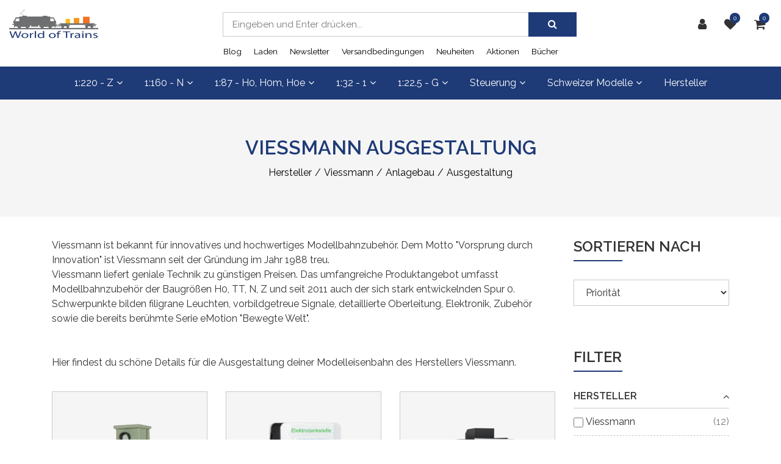

--- FILE ---
content_type: text/html; charset=utf-8
request_url: https://www.world-of-trains.ch/hersteller/viessmann/anlagebau/ausgestaltung
body_size: 22560
content:
<!DOCTYPE html>
<html class="" lang="de">
    <head>
        <title>Viessmann Ausgestaltung World of Trains Modelleisenbahn Shop</title>
        <meta http-equiv="Content-Type" content="text/html; charset=utf-8" />
        <meta name="format-detection" content="telephone=no"/>

            <meta name="generator" content="Rent-a-Shop (www.rent-a-shop.ch)" />
            <meta name="viewport" content="width=device-width, initial-scale=1" />
            <link rel="canonical" href="https://www.world-of-trains.ch/hersteller/viessmann/anlagebau/ausgestaltung" />



                <script src="/v251113152811/metades.web.core/js/metades/service.ajax.js"></script>
                <script defer src="/v251113152824/ras.managed-templates/magnolia/Assets/js/bootstrap.min.js"></script>
                <script defer src="/v251113152824/ras.managed-templates/magnolia/Assets/js/custom.js"></script>
                <script src="/v251113152811/metades.web.core/js/jquery3.js"></script>
                <script defer src="/v251113152811/metades.web.core/FileSystem/js/general-functions.js"></script>
                <script defer src="/v251113152811/metades.web.core/js/metades/metades.web.core.js"></script>
                <script defer src="/v251113152811/metades.web.core/js/toastmessage/toastmessage.js"></script>
                <script defer src="/v251113152824/ras.managed-templates/magnolia/js/magnolia.js"></script>
                <script defer src="https://www.googletagmanager.com/gtag/js?id=G-01Y56H51ZP"></script>
                <script defer src="/v251113152815/metades.sitemaker.core/js/msw-search.js"></script>
                <script defer src="/v251113152815/metades.sitemaker.core/Client/dist/sitemaker-shared.js"></script>
                <script defer src="/v251113152815/metades.sitemaker.core/Client/dist/cms-frontend.js"></script>
                <script defer src="/v251113152822/metades.shop/Client/dist/shop-frontend.js"></script>

         
            <link href="/v251113152815/metades.sitemaker.core/Widgets/SocialIcons/social-icons-style.css" rel="stylesheet" type="text/css" media="all" />
            <link href="/v251113152824/ras.managed-templates/magnolia/Assets/css/bootstrap.min.css" rel="stylesheet" type="text/css" media="all" />
            <link href="/v251113152824/ras.managed-templates/magnolia/Assets/css/style.css" rel="stylesheet" type="text/css" media="all" />
            <link href="/v251113152827/indiv.ras1/Wotr/assets/backendStyles.css" rel="stylesheet" type="text/css" media="all" />
            <link href="/v251113152811/metades.web.core/Data/Forms/FormStyles.css" rel="stylesheet" type="text/css" media="all" />

            <style>
                .mwfs-tiny-image-plugin .ajax-module-container{padding:10px}.imgbaseline{vertical-align:baseline}.imgtop{vertical-align:top}.imgmiddle{vertical-align:middle}.imgbottom{vertical-align:bottom}.imgtexttop{vertical-align:text-top}.imgtextbottom{vertical-align:text-bottom}.imgleft{float:left;clear:left;margin-bottom:5px;margin-right:10px}.imgright{float:right;clear:right;margin-bottom:5px;margin-left:10px}.rt-smallfs{font-size:90%}.rt-vsmallfs{font-size:80%}.rt-normalfs{font-size:100%}.rt-bigfs{font-size:120%}.rt-vbigfs{font-size:140%}.rt-bigfs *,.rt-normalfs *,.rt-smallfs *,.rt-vbigfs *,.rt-vsmallfs *{font-size:inherit}
            </style>
            <style>
                :root {--inner-background-color: #ffffff; --default-font-color: #333333; --default-font-size: 16px; --default-line-height: 1.5; --default-h1-font-size: 200%; --default-h2-font-size: 150%; --default-h3-font-size: 150%; --default-h4-font-size: 125%; --default-h5-font-size: 113%; --primary: #1e3a77; --primary-hover: #f36f21; --secondary: #5e6b87; --secondary-hover: #1e3a77; --border-color: #cacaca; --header-icon-color: #333333; --breadcrumb-background: #f5f5f5; --breadcrumb-padding: 60px; --breadcrumb-title-color: #1e3a77; --breadcrumb-link-color: #000000; --footer-font-color: #FFFFFF; --preheader-font-color: #FFFFFF; --preheader-font-size: 100%; --default-link-color: var(--primary); --default-link-hover-color: var(--primary-hover); --breadcrumb-link-hover-color: var(--primary); --footer-background-color: var(--secondary); }
.content-design-3345b353-22dd-4922-a31d-0a3b92dfe06b {--container-background-color: #f5f5f5; }

            </style>
        
            <script>
                //<![CDATA[ 
                characteristicsearch_resetlabel = "Zurücksetzen"
                //]]>
            </script>
            <script>
                //<![CDATA[ 
                mwc_service_meta_appid = "73de5467-4a80-4b4e-8554-3210fcb18ccc"
                //]]>
            </script>
            <script>
                //<![CDATA[ 
                mwc_service_meta_appsubpath = ""
                //]]>
            </script>
            <script>
                //<![CDATA[ 
                { let script = function() { ShopSortInit("idworsz"); }; if(document.readyState !== "loading") { script(); } else { document.addEventListener("DOMContentLoaded", script) } }
                //]]>
            </script>
            <script>
                //<![CDATA[ 
                { let script = function() { ShopCharacteristicInit("idczqzi", "/hersteller/viessmann/anlagebau/ausgestaltung/filter"); }; if(document.readyState !== "loading") { script(); } else { document.addEventListener("DOMContentLoaded", script) } }
                //]]>
            </script>

            <script>
                document.addEventListener("DOMContentLoaded", function () {
mwcClientCode.Execute("Metades.Sitemaker.CMS.ICmsPageContext", "EnterPage",  [ "95e42972-b3df-474e-91b6-1f0c4a20b24b" ] );                });
            </script>

<meta name="google-site-verification" content="g8ML3Yp1bSgAox1ugapLKoLYGI-A8hrdip_byiTDFKo" />
<!-- Facebook Pixel Code -->
<script>
!function(f,b,e,v,n,t,s)
{if(f.fbq)return;n=f.fbq=function(){n.callMethod?
n.callMethod.apply(n,arguments):n.queue.push(arguments)};
if(!f._fbq)f._fbq=n;n.push=n;n.loaded=!0;n.version='2.0';
n.queue=[];t=b.createElement(e);t.async=!0;
t.src=v;s=b.getElementsByTagName(e)[0];
s.parentNode.insertBefore(t,s)}(window,document,'script',
'https://connect.facebook.net/en_US/fbevents.js');
 fbq('init', '2243498259211668'); 
fbq('track', 'PageView');
</script>
<noscript>
 <img height="1" width="1" 
src="https://www.facebook.com/tr?id=2243498259211668&ev=PageView
&noscript=1"/>
</noscript>
<!-- End Facebook Pixel Code -->

<link rel="preconnect" href="https://fonts.googleapis.com">
<link rel="preconnect" href="https://fonts.gstatic.com" crossorigin>
<link href="https://fonts.googleapis.com/css2?family=Open+Sans:ital,wght@0,400;0,700;1,400;1,700&family=Raleway:wght@400;600&display=swap" rel="stylesheet">
<link href="/indiv.ras1/Wotr/assets/styles.css" rel="stylesheet" type="text/css" media="all" />

<style>
:root {
--default-font-stack:'Raleway', sans-serif;
}
.content-design-3345b353-22dd-4922-a31d-0a3b92dfe06b {
    background: #f5f5f5;
    padding: 20px;
}
@media (max-width: 480px) {
    .header-cart, li.header-cart {
        position: relative;
    }
}

/* Katalog-Ansicht (Filter auf mobile vor Artikel platzieren und doppelter Titel verhindern) */
@media (max-width: 767px) {
     .content-design-23124a12-5125-4950-a237-c2547b60897f [data-mse-containerid="main"] {
          order:1;
          margin-top: 40px;
     }
          .content-design-23124a12-5125-4950-a237-c2547b60897f [data-mse-containerid="right"] {
          margin-top:0 !important;
     }
          .content-design-23124a12-5125-4950-a237-c2547b60897f [data-mse-containerid="right"] > article:has(.charsearch) > .title {
          display:none;
     }
}

/* Testweise: Neuer mix-blend-mode für Bilder. */
.categorygallery .product-img, 
.productgallery .product-img, 
.product_gallery_item .item a img, 
.submenu-image img,
body .products-detail-section .product-image img {
    mix-blend-mode: darken;
}
</style><link rel="icon" type="image/png" href="/files/v231108131716/upload/favicon-2.png.crop-res-16x16.png" sizes="16x16"><link rel="icon" type="image/png" href="/files/v231108131716/upload/favicon-2.png.crop-res-32x32.png" sizes="32x32"><link rel="icon" type="image/png" href="/files/v231108131716/upload/favicon-2.png.crop-res-96x96.png" sizes="96x96"><link rel="icon" type="image/png" href="/files/v231108131716/upload/favicon-2.png.crop-res-192x192.png" sizes="192x192"><link rel="apple-touch-icon" sizes="180x180" href="/files/v231108131716/upload/favicon-2.png.crop-res-180x180.png"><link rel="icon" href="data:;base64,iVBORw0KGgo="><script>(function(w,d,s,l,i){w[l]=w[l]||[];w[l].push({'gtm.start':
                    new Date().getTime(),event:'gtm.js'});var f=d.getElementsByTagName(s)[0],
                    j=d.createElement(s),dl=l!='dataLayer'?'&l='+l:'';j.async=true;j.src=
                    'https://www.googletagmanager.com/gtm.js?id='+i+dl;f.parentNode.insertBefore(j,f);
                    })(window,document,'script','dataLayer','GTM-KXLKQK3');</script>
                    <script>
                     window.dataLayer = window.dataLayer || [];
                     function gtag(){dataLayer.push(arguments);}
                     gtag('js', new Date());
                 
                     gtag('config', 'G-01Y56H51ZP');
                    </script>    </head>

    <body class="page-frame tpl">
        








<header class="msw-header theme-3 header-3">
    <div class="header-top bg-white">
        <div class="container-fluid">
            <div class="row align-items-center">
                <div class="col-lg-3 col-sm-3">
                    <div class="header-logo">
                            <a href="/"><img src="/files/v200526045225/Shop/AUX/Brands/Logo-WOT.png.res-x.webp" width="266" height="100" alt="Logo" /></a>
                    </div>
                </div>
                <div class="col-lg-3 col-sm-9 order-lg-last">
                    <ul class="header-options">
                            <li class="header-user">
                                <a href="javascript:RemoveHeaderBoxes();ShowUserHeaderBox();" aria-label="Kundenbereich">
                                    <div class="user-icon">
                                        <i class="fa fa-user" title="Kundenbereich"></i>
                                    </div>
                                </a>
                                



<div class="user-box d-none">
    <i class="closer">&times;</i>
    <div class="user-info">
        <div id="rpc-92488555-0518-48fa-8428-0a59f96b8d1d">


<div class="module-frame mauth mauth-login">
<form action="/hersteller/viessmann/anlagebau/ausgestaltung" method="post" enctype="multipart/form-data">





    <div class="jowiefu">
        E-Mail: <input type="text" name="email" value="" autocomplete="off" />
        <input type="hidden" name="B4ABB189-1EF6-4181-920C-8C45BF1CC279" value="spam-filter-active" />
    </div>

    <table class="mwc-tableform">
                <tr class="val-login Username">
                        <td class="title-cell " data-title="Benutzername">Benutzername</td>
                    <td class="value-cell " colspan="1">
                            <div class="value-cell-item value-without-language">
                                


<input type="text" class="text " name="login.Username" value="" style=" " />
                            </div>

                    </td>
                </tr>
                <tr class="val-login Password">
                        <td class="title-cell " data-title="Passwort">Passwort</td>
                    <td class="value-cell " colspan="1">
                            <div class="value-cell-item value-without-language">
                                


    <input type="password" class="text " name="login.Password" value="" style=" " autocomplete="new-password" />

                            </div>

                    </td>
                </tr>
                <tr class="val-login Autologin">
                        <td class="title-cell " data-title=""></td>
                    <td class="value-cell " colspan="1">
                            <div class="value-cell-item value-without-language">
                                



<div class="checkbox-frame">
    <input type="checkbox" id="idj9wt7" class="checkbox " name="login.Autologin" value="True" style=""  /> <label for="idj9wt7">Angemeldet bleiben</label>
</div>
                            </div>

                    </td>
                </tr>
                <tr>
                    <td colspan="2" class="section-info-cell">
<a href="javascript:;" onClick="rpcCall(&quot;rpc-92488555-0518-48fa-8428-0a59f96b8d1d&quot;, &quot;/hersteller/viessmann/anlagebau/ausgestaltung/42fe22c8-0889-4f35-95ca-af2b79556754/head-user/head-login/reset&quot;, {&quot;X-MWC-ModuleRpcSource&quot;:&quot;/hersteller/viessmann/anlagebau/ausgestaltung/42fe22c8-0889-4f35-95ca-af2b79556754/head-user/head-login/login&quot;});" class="" title="">Ich habe mein Passwort vergessen.</a>
                    </td>
                </tr>


    </table>        <div class="mwc-form-submit">
<input type="hidden" name="actionurl::38409f12-00e8-4b50-8056-a59b539632b5" value="/hersteller/viessmann/anlagebau/ausgestaltung/42fe22c8-0889-4f35-95ca-af2b79556754/head-user/head-login/submitlogin?RedirectUrl=/hersteller/viessmann/anlagebau/ausgestaltung" /><input type="submit" name="action::38409f12-00e8-4b50-8056-a59b539632b5" value="Anmelden" onclick="rpcSubmit(&quot;rpc-92488555-0518-48fa-8428-0a59f96b8d1d&quot;, &quot;/hersteller/viessmann/anlagebau/ausgestaltung/42fe22c8-0889-4f35-95ca-af2b79556754/head-user/head-login/submitlogin?RedirectUrl=/hersteller/viessmann/anlagebau/ausgestaltung&quot;, &quot;&quot;, {&quot;X-MWC-ModuleRpcSource&quot;:&quot;/hersteller/viessmann/anlagebau/ausgestaltung/42fe22c8-0889-4f35-95ca-af2b79556754/head-user/head-login/login&quot;}, this);return false;" class="button " />        </div>
</form></div></div>
    </div>

        <div class="mt-3 pt-3 border-top">
            Noch kein Konto?<br>
            <button class="mt-2 button btn-primary" onclick="window.location.href='/meinkonto/b085f62c-87b0-4882-b750-2135a31d0f53/register'">Registrieren</button>
        </div>
</div>
                            </li>
                            <li class="header-favorites">
                                <a href="javascript:RemoveHeaderBoxes();LoadInContainer('/hersteller/viessmann/anlagebau/ausgestaltung/42fe22c8-0889-4f35-95ca-af2b79556754/head-favorites', 'header .header-options .header-favorites');" aria-label="Merkliste">
                                    <div class="favorites-icon">
                                        <i class="fa fa-heart" title="Merkliste"></i>
                                        <span>0</span>
                                    </div>
                                </a>
                            </li>
                            <li class="header-cart">
                                <a href="javascript:RemoveHeaderBoxes();LoadInContainer('/hersteller/viessmann/anlagebau/ausgestaltung/42fe22c8-0889-4f35-95ca-af2b79556754/head-basket', 'header .header-options .header-cart');" aria-label="Warenkorb">
                                    <div class="cart-icon">
                                        <i class="fa fa-shopping-cart" title="Warenkorb"></i>
                                        <span>0</span>
                                    </div>
                                </a>
                            </li>
                    </ul>
                </div>
                <div class="col-lg-6 col-sm-12">
                    <form class="header-form form-sm search_wrap pull-right" action="/" method="get" onsubmit="return false;">
                        <input class="search-box msw-search-suggestion" data-searchlanguage="de" data-suggestionenabled="True" placeholder="Eingeben und Enter dr&#252;cken..." required="" value="" type="search" autocomplete="off">
                        <button type="submit"><i class="fa fa-search"></i></button>
                    </form>
                </div>
            </div>
        </div>
    </div>
    <div class="header-btm border-0 background-primary h-auto">
        <div class="container-fluid">
            <div class="row">
                <div class="col-12 m_menu">
                    <div class="d-lg-none">
                        <div class="form-captions" id="search">
                            <button type="submit" class="submit-btn-2"><i class="fa fa-search"></i></button>
                        </div>
                        <button class="navbar-toggler collapsed" type="button" data-toggle="collapse" data-target="#navbarSupportedContent" aria-controls="navbarSupportedContent" aria-expanded="false" aria-label="Toggle navigation"><i class="fa fa-bars"></i></button>
                    </div>
                    <nav class="navbar navbar-expand-lg navbar-light">
                        <div class="collapse navbar-collapse" id="navbarSupportedContent">
                            <ul class="navbar-nav"><li class="nav-item ">  <a class="nav-link dropdown-toggler" href="/spur-z" role="button" data-toggle="dropdown" aria-haspopup="true" aria-expanded="false">1:220 - Z<i class="fa fa-angle-down"></i><i class="fa fa-angle-right"></i></a>  <div class="sub-menu mega-menu dropdown-menu ">    <ul class="d-lg-flex"><li class="submenu-links dropdown col "><a class="submenu-image" href="/spur-z/lokomotiven" ><img src="/files/v240316164716/Shop/Images/Marklin/MK88595-10.jpg.res-674x294.webp"></a>  <a class="submenu-title" href="/spur-z/lokomotiven" role="button">Lokomotiven</a>    <ul class="all-menu dropdown-menu  "><li class="">  <a href="/spur-z/lokomotiven/elektrolokomotiven" >Elektrolokomotiven</a></li><li class="">  <a href="/spur-z/lokomotiven/diesellokomotiven" >Diesellokomotiven</a></li><li class="">  <a href="/spur-z/lokomotiven/dampflokomotiven" >Dampflokomotiven</a></li><li class="">  <a href="/spur-z/lokomotiven/triebzuge" >Triebz&#252;ge</a></li><li class="">  <a href="/spur-z/lokomotiven/zugsets" >Zugsets</a></li><li class="">  <a href="/spur-z/lokomotiven/zubehor" >Zubeh&#246;r</a></li>    </ul></li><li class="submenu-links dropdown col "><a class="submenu-image" href="/spur-z/wagen" ><img src="/files/v240217133819/Shop/Images/Marklin/MK82418-10.jpg.res-674x294.webp"></a>  <a class="submenu-title" href="/spur-z/wagen" role="button">Wagen</a>    <ul class="all-menu dropdown-menu  "><li class="">  <a href="/spur-z/wagen/personenwagen" >Personenwagen</a></li><li class="">  <a href="/spur-z/wagen/guterwagen" >G&#252;terwagen</a></li><li class="">  <a href="/spur-z/wagen/wagensets" >Wagensets</a></li><li class="">  <a href="/spur-z/wagen/zubehor" >Zubeh&#246;r</a></li>    </ul></li><li class="submenu-links dropdown col "><a class="submenu-image" href="/spur-z/gleise" ><img src="/files/v240316164458/Shop/Images/Marklin/MK8562-10.jpg.res-674x294.webp"></a>  <a class="submenu-title" href="/spur-z/gleise" role="button">Gleise</a>    <ul class="all-menu dropdown-menu  "><li class="">  <a href="/spur-z/gleise/standardgleise" >Standardgleise</a></li><li class="">  <a href="/spur-z/gleise/weichen-und-kreuzungen" >Weichen und Kreuzungen</a></li><li class="">  <a href="/spur-z/gleise/gleissets" >Gleissets</a></li><li class="">  <a href="/spur-z/gleise/gleiszubehor" >Gleiszubeh&#246;r</a></li>    </ul></li><li class="dropdown col "><a class="submenu-image" href="/spur-z/startsets" ><img src="/files/v240316164320/Shop/Images/Marklin/MK81701-20.jpg.res-674x294.webp"></a>  <a class="submenu-title" href="/spur-z/startsets" >Startsets</a></li><li class="submenu-links dropdown col "><a class="submenu-image" href="/spur-z/anlagebau" ><img src="/files/v240316143328/Shop/Images/Kibri/KB36815-20.jpg.res-674x294.webp"></a>  <a class="submenu-title" href="/spur-z/anlagebau" role="button">Anlagebau</a>    <ul class="all-menu dropdown-menu  multicolumn-2"><li class="">  <a href="/spur-z/anlagebau/dekorplatten" >Dekorplatten</a></li><li class="">  <a href="/spur-z/anlagebau/fertiggelande" >Fertiggel&#228;nde</a></li><li class="">  <a href="/spur-z/anlagebau/strassen" >Strassen</a></li><li class="">  <a href="/spur-z/anlagebau/felder-wiesen-wege" >Felder, Wiesen, Wege</a></li><li class="">  <a href="/spur-z/anlagebau/berge-und-felsen" >Berge und Felsen</a></li><li class="">  <a href="/spur-z/anlagebau/ausgestaltung" >Ausgestaltung</a></li><li class="">  <a href="/spur-z/anlagebau/figuren" >Figuren</a></li><li class="">  <a href="/spur-z/anlagebau/baume-busche-zaune" >B&#228;ume, B&#252;sche, Z&#228;une</a></li><li class="">  <a href="/spur-z/anlagebau/gewasser" >Gew&#228;sser</a></li><li class="">  <a href="/spur-z/anlagebau/hilfsmittel" >Hilfsmittel</a></li><li class="">  <a href="/spur-z/anlagebau/signale" >Signale</a></li><li class="">  <a href="/spur-z/anlagebau/car-system" >Car System</a></li><li class="">  <a href="/spur-z/anlagebau/brucken" >Br&#252;cken</a></li><li class="">  <a href="/spur-z/anlagebau/elektronik" >Elektronik</a></li><li class="">  <a href="/spur-z/anlagebau/fahrzeuge" >Fahrzeuge</a></li><li class="">  <a href="/spur-z/anlagebau/gelandebau" >Gel&#228;ndebau</a></li><li class="">  <a href="/spur-z/anlagebau/oberleitungen" >Oberleitungen</a></li><li class="">  <a href="/spur-z/anlagebau/gebaude" >Geb&#228;ude</a></li><li class="">  <a href="/spur-z/anlagebau/beleuchtung" >Beleuchtung</a></li><li class="">  <a href="/spur-z/anlagebau/gleisbett" >Gleisbett</a></li>    </ul></li>    </ul>  </div></li><li class="nav-item ">  <a class="nav-link dropdown-toggler" href="/spur-n" role="button" data-toggle="dropdown" aria-haspopup="true" aria-expanded="false">1:160 - N<i class="fa fa-angle-down"></i><i class="fa fa-angle-right"></i></a>  <div class="sub-menu mega-menu dropdown-menu ">    <ul class="d-lg-flex"><li class="submenu-links dropdown col "><a class="submenu-image" href="/spur-n/lokomotiven" ><img src="/files/v181029223719/Shop/Images/Fleischmann/FM737295-10.jpg.res-674x294.webp"></a>  <a class="submenu-title" href="/spur-n/lokomotiven" role="button">Lokomotiven</a>    <ul class="all-menu dropdown-menu  "><li class="">  <a href="/spur-n/lokomotiven/elektrolokomotiven" >Elektrolokomotiven</a></li><li class="">  <a href="/spur-n/lokomotiven/diesellokomotiven" >Diesellokomotiven</a></li><li class="">  <a href="/spur-n/lokomotiven/dampflokomotiven" >Dampflokomotiven</a></li><li class="">  <a href="/spur-n/lokomotiven/triebzuge" >Triebz&#252;ge</a></li><li class="">  <a href="/spur-n/lokomotiven/zugsets" >Zugsets</a></li><li class="">  <a href="/spur-n/lokomotiven/zubehor" >Zubeh&#246;r</a></li>    </ul></li><li class="submenu-links dropdown col "><a class="submenu-image" href="/spur-n/wagen" ><img src="/files/v171128195340/Shop/Images/Hobbytrain/HTH25118-10.jpg.res-674x294.webp"></a>  <a class="submenu-title" href="/spur-n/wagen" role="button">Wagen</a>    <ul class="all-menu dropdown-menu  "><li class="">  <a href="/spur-n/wagen/personenwagen" >Personenwagen</a></li><li class="">  <a href="/spur-n/wagen/guterwagen" >G&#252;terwagen</a></li><li class="">  <a href="/spur-n/wagen/wagensets" >Wagensets</a></li><li class="">  <a href="/spur-n/wagen/zubehor" >Zubeh&#246;r</a></li>    </ul></li><li class="submenu-links dropdown col "><a class="submenu-image" href="/spur-n/gleise" ><img src="/files/v240316140056/Shop/Images/Fleischmann/FM9185-10.jpg.res-674x294.webp"></a>  <a class="submenu-title" href="/spur-n/gleise" role="button">Gleise</a>    <ul class="all-menu dropdown-menu  "><li class="">  <a href="/spur-n/gleise/standardgleise" >Standardgleise</a></li><li class="">  <a href="/spur-n/gleise/weichen-und-kreuzungen" >Weichen und Kreuzungen</a></li><li class="">  <a href="/spur-n/gleise/drehscheiben" >Drehscheiben</a></li><li class="">  <a href="/spur-n/gleise/gleissets" >Gleissets</a></li><li class="">  <a href="/spur-n/gleise/gleiszubehor" >Gleiszubeh&#246;r</a></li>    </ul></li><li class="dropdown col "><a class="submenu-image" href="/spur-n/startsets" ><img src="/files/v171129033723/Shop/Images/Trix/TX11141-10.jpg.res-674x294.webp"></a>  <a class="submenu-title" href="/spur-n/startsets" >Startsets</a></li><li class="submenu-links dropdown col "><a class="submenu-image" href="/spur-n/anlagebau" ><img src="/files/v200816071310/Shop/Images/Faller/FA232526-10.jpg.res-674x294.webp"></a>  <a class="submenu-title" href="/spur-n/anlagebau" role="button">Anlagebau</a>    <ul class="all-menu dropdown-menu  multicolumn-2"><li class="">  <a href="/spur-n/anlagebau/figuren" >Figuren</a></li><li class="">  <a href="/spur-n/anlagebau/gelandebau" >Gel&#228;ndebau</a></li><li class="">  <a href="/spur-n/anlagebau/ausgestaltung" >Ausgestaltung</a></li><li class="">  <a href="/spur-n/anlagebau/gewasser" >Gew&#228;sser</a></li><li class="">  <a href="/spur-n/anlagebau/fahrzeuge" >Fahrzeuge</a></li><li class="">  <a href="/spur-n/anlagebau/brucken" >Br&#252;cken</a></li><li class="">  <a href="/spur-n/anlagebau/baume-busche-zaune" >B&#228;ume, B&#252;sche, Z&#228;une</a></li><li class="">  <a href="/spur-n/anlagebau/car-system" >Car System</a></li><li class="">  <a href="/spur-n/anlagebau/gebaude" >Geb&#228;ude</a></li><li class="">  <a href="/spur-n/anlagebau/feldbahnen" >Feldbahnen</a></li><li class="">  <a href="/spur-n/anlagebau/strassen" >Strassen</a></li><li class="">  <a href="/spur-n/anlagebau/fertiggelande" >Fertiggel&#228;nde</a></li><li class="">  <a href="/spur-n/anlagebau/beleuchtung" >Beleuchtung</a></li><li class="">  <a href="/spur-n/anlagebau/berge-und-felsen" >Berge und Felsen</a></li><li class="">  <a href="/spur-n/anlagebau/modellhintergrunde" >Modellhintergr&#252;nde</a></li><li class="">  <a href="/spur-n/anlagebau/oberleitungen" >Oberleitungen</a></li><li class="">  <a href="/spur-n/anlagebau/elektronik" >Elektronik</a></li><li class="">  <a href="/spur-n/anlagebau/hilfsmittel" >Hilfsmittel</a></li><li class="">  <a href="/spur-n/anlagebau/felder-wiesen-wege" >Felder, Wiesen, Wege</a></li><li class="">  <a href="/spur-n/anlagebau/gleisbett" >Gleisbett</a></li><li class="">  <a href="/spur-n/anlagebau/naturstein" >Naturstein</a></li><li class="">  <a href="/spur-n/anlagebau/dekorplatten" >Dekorplatten</a></li><li class="">  <a href="/spur-n/anlagebau/signale" >Signale</a></li>    </ul></li>    </ul>  </div></li><li class="nav-item ">  <a class="nav-link dropdown-toggler" href="/spur-h0" role="button" data-toggle="dropdown" aria-haspopup="true" aria-expanded="false">1:87 - H0, H0m, H0e<i class="fa fa-angle-down"></i><i class="fa fa-angle-right"></i></a>  <div class="sub-menu mega-menu dropdown-menu ">    <ul class="d-lg-flex"><li class="submenu-links dropdown col "><a class="submenu-image" href="/spur-h0/lokomotiven" ><img src="/files/v171128222241/Shop/Images/Roco/RC73280-10.jpg.res-674x294.webp"></a>  <a class="submenu-title" href="/spur-h0/lokomotiven" role="button">Lokomotiven</a>    <ul class="all-menu dropdown-menu  "><li class="">  <a href="/spur-h0/lokomotiven/elektrolokomotiven" >Elektrolokomotiven</a></li><li class="">  <a href="/spur-h0/lokomotiven/diesellokomotiven" >Diesellokomotiven</a></li><li class="">  <a href="/spur-h0/lokomotiven/dampflokomotiven" >Dampflokomotiven</a></li><li class="">  <a href="/spur-h0/lokomotiven/triebzuge" >Triebz&#252;ge</a></li><li class="">  <a href="/spur-h0/lokomotiven/zugsets" >Zugsets</a></li><li class="">  <a href="/spur-h0/lokomotiven/zubehor" >Zubeh&#246;r</a></li>    </ul></li><li class="submenu-links dropdown col "><a class="submenu-image" href="/spur-h0/wagen" ><img src="/files/v240718073718/Shop/Images/Roco/RC64397-10.jpg.res-674x294.webp"></a>  <a class="submenu-title" href="/spur-h0/wagen" role="button">Wagen</a>    <ul class="all-menu dropdown-menu  "><li class="">  <a href="/spur-h0/wagen/personenwagen" >Personenwagen</a></li><li class="">  <a href="/spur-h0/wagen/guterwagen" >G&#252;terwagen</a></li><li class="">  <a href="/spur-h0/wagen/wagensets" >Wagensets</a></li><li class="">  <a href="/spur-h0/wagen/zubehor" >Zubeh&#246;r</a></li>    </ul></li><li class="submenu-links dropdown col "><a class="submenu-image" href="/spur-h0/gleise" ><img src="/files/v240317015715/Shop/Images/Roco/RC42570-10.jpg.res-674x294.webp"></a>  <a class="submenu-title" href="/spur-h0/gleise" role="button">Gleise</a>    <ul class="all-menu dropdown-menu  "><li class="">  <a href="/spur-h0/gleise/standardgleise" >Standardgleise</a></li><li class="">  <a href="/spur-h0/gleise/weichen-und-kreuzungen" >Weichen und Kreuzungen</a></li><li class="">  <a href="/spur-h0/gleise/drehscheiben" >Drehscheiben</a></li><li class="">  <a href="/spur-h0/gleise/gleissets" >Gleissets</a></li><li class="">  <a href="/spur-h0/gleise/gleiszubehor" >Gleiszubeh&#246;r</a></li>    </ul></li><li class="dropdown col "><a class="submenu-image" href="/spur-h0/startsets" ><img src="/files/v171129010214/Shop/Images/Marklin/MK29487-10.jpg.res-674x294.webp"></a>  <a class="submenu-title" href="/spur-h0/startsets" >Startsets</a></li><li class="submenu-links dropdown col "><a class="submenu-image" href="/spur-h0/anlagebau" ><img src="/files/v240316121239/Shop/Images/Faller/FA130287-10.jpg.res-674x294.webp"></a>  <a class="submenu-title" href="/spur-h0/anlagebau" role="button">Anlagebau</a>    <ul class="all-menu dropdown-menu  multicolumn-2"><li class="">  <a href="/spur-h0/anlagebau/car-system" >Car System</a></li><li class="">  <a href="/spur-h0/anlagebau/ausgestaltung" >Ausgestaltung</a></li><li class="">  <a href="/spur-h0/anlagebau/dekorplatten" >Dekorplatten</a></li><li class="">  <a href="/spur-h0/anlagebau/modellhintergrunde" >Modellhintergr&#252;nde</a></li><li class="">  <a href="/spur-h0/anlagebau/gelandebau" >Gel&#228;ndebau</a></li><li class="">  <a href="/spur-h0/anlagebau/naturstein" >Naturstein</a></li><li class="">  <a href="/spur-h0/anlagebau/brucken" >Br&#252;cken</a></li><li class="">  <a href="/spur-h0/anlagebau/feldbahnen" >Feldbahnen</a></li><li class="">  <a href="/spur-h0/anlagebau/felder-wiesen-wege" >Felder, Wiesen, Wege</a></li><li class="">  <a href="/spur-h0/anlagebau/fahrzeuge" >Fahrzeuge</a></li><li class="">  <a href="/spur-h0/anlagebau/gleisbett" >Gleisbett</a></li><li class="">  <a href="/spur-h0/anlagebau/gebaude" >Geb&#228;ude</a></li><li class="">  <a href="/spur-h0/anlagebau/hilfsmittel" >Hilfsmittel</a></li><li class="">  <a href="/spur-h0/anlagebau/baume-busche-zaune" >B&#228;ume, B&#252;sche, Z&#228;une</a></li><li class="">  <a href="/spur-h0/anlagebau/berge-und-felsen" >Berge und Felsen</a></li><li class="">  <a href="/spur-h0/anlagebau/figuren" >Figuren</a></li><li class="">  <a href="/spur-h0/anlagebau/oberleitungen" >Oberleitungen</a></li><li class="">  <a href="/spur-h0/anlagebau/fertiggelande" >Fertiggel&#228;nde</a></li><li class="">  <a href="/spur-h0/anlagebau/elektronik" >Elektronik</a></li><li class="">  <a href="/spur-h0/anlagebau/beleuchtung" >Beleuchtung</a></li><li class="">  <a href="/spur-h0/anlagebau/signale" >Signale</a></li><li class="">  <a href="/spur-h0/anlagebau/gewasser" >Gew&#228;sser</a></li><li class="">  <a href="/spur-h0/anlagebau/strassen" >Strassen</a></li>    </ul></li>    </ul>  </div></li><li class="nav-item ">  <a class="nav-link dropdown-toggler" href="/spur-1" role="button" data-toggle="dropdown" aria-haspopup="true" aria-expanded="false">1:32 - 1<i class="fa fa-angle-down"></i><i class="fa fa-angle-right"></i></a>  <div class="sub-menu mega-menu dropdown-menu ">    <ul class="d-lg-flex"><li class="submenu-links dropdown col "><a class="submenu-image" href="/spur-1/lokomotiven" ><img src="/files/v190118061703/Shop/Images/Marklin/MK55681-10.jpg.res-674x294.webp"></a>  <a class="submenu-title" href="/spur-1/lokomotiven" role="button">Lokomotiven</a>    <ul class="all-menu dropdown-menu  "><li class="">  <a href="/spur-1/lokomotiven/elektrolokomotiven" >Elektrolokomotiven</a></li><li class="">  <a href="/spur-1/lokomotiven/diesellokomotiven" >Diesellokomotiven</a></li><li class="">  <a href="/spur-1/lokomotiven/dampflokomotiven" >Dampflokomotiven</a></li><li class="">  <a href="/spur-1/lokomotiven/triebzuge" >Triebz&#252;ge</a></li><li class="">  <a href="/spur-1/lokomotiven/zubehor" >Zubeh&#246;r</a></li>    </ul></li><li class="submenu-links dropdown col "><a class="submenu-image" href="/spur-1/wagen" ><img src="/files/v171129012411/Shop/Images/Marklin/MK58269-10.jpg.res-674x294.webp"></a>  <a class="submenu-title" href="/spur-1/wagen" role="button">Wagen</a>    <ul class="all-menu dropdown-menu  "><li class="">  <a href="/spur-1/wagen/guterwagen" >G&#252;terwagen</a></li><li class="">  <a href="/spur-1/wagen/wagensets" >Wagensets</a></li><li class="">  <a href="/spur-1/wagen/zubehor" >Zubeh&#246;r</a></li>    </ul></li><li class="submenu-links dropdown col "><a class="submenu-image" href="/spur-1/gleise" ><img src="/files/v240316163153/Shop/Images/Marklin/MK59084-10.jpg.res-674x294.webp"></a>  <a class="submenu-title" href="/spur-1/gleise" role="button">Gleise</a>    <ul class="all-menu dropdown-menu  "><li class="">  <a href="/spur-1/gleise/standardgleise" >Standardgleise</a></li><li class="">  <a href="/spur-1/gleise/weichen-und-kreuzungen" >Weichen und Kreuzungen</a></li><li class="">  <a href="/spur-1/gleise/gleiszubehor" >Gleiszubeh&#246;r</a></li>    </ul></li><li class="submenu-links dropdown col "><a class="submenu-image" href="/spur-1/anlagebau" ><img src="/files/v250219090324/Shop/Images/NOCH/NO17111-10.jpg.res-674x294.webp"></a>  <a class="submenu-title" href="/spur-1/anlagebau" role="button">Anlagebau</a>    <ul class="all-menu dropdown-menu  multicolumn-2"><li class="">  <a href="/spur-1/anlagebau/signale" >Signale</a></li><li class="">  <a href="/spur-1/anlagebau/baume-busche-zaune" >B&#228;ume, B&#252;sche, Z&#228;une</a></li><li class="">  <a href="/spur-1/anlagebau/ausgestaltung" >Ausgestaltung</a></li><li class="">  <a href="/spur-1/anlagebau/fertiggelande" >Fertiggel&#228;nde</a></li><li class="">  <a href="/spur-1/anlagebau/gewasser" >Gew&#228;sser</a></li><li class="">  <a href="/spur-1/anlagebau/strassen" >Strassen</a></li><li class="">  <a href="/spur-1/anlagebau/fahrzeuge" >Fahrzeuge</a></li><li class="">  <a href="/spur-1/anlagebau/hilfsmittel" >Hilfsmittel</a></li><li class="">  <a href="/spur-1/anlagebau/car-system" >Car System</a></li><li class="">  <a href="/spur-1/anlagebau/dekorplatten" >Dekorplatten</a></li><li class="">  <a href="/spur-1/anlagebau/berge-und-felsen" >Berge und Felsen</a></li><li class="">  <a href="/spur-1/anlagebau/gleisbett" >Gleisbett</a></li><li class="">  <a href="/spur-1/anlagebau/figuren" >Figuren</a></li><li class="">  <a href="/spur-1/anlagebau/gelandebau" >Gel&#228;ndebau</a></li><li class="">  <a href="/spur-1/anlagebau/beleuchtung" >Beleuchtung</a></li><li class="">  <a href="/spur-1/anlagebau/felder-wiesen-wege" >Felder, Wiesen, Wege</a></li><li class="">  <a href="/spur-1/anlagebau/gebaude" >Geb&#228;ude</a></li><li class="">  <a href="/spur-1/anlagebau/elektronik" >Elektronik</a></li>    </ul></li>    </ul>  </div></li><li class="nav-item ">  <a class="nav-link dropdown-toggler" href="/spur-g" role="button" data-toggle="dropdown" aria-haspopup="true" aria-expanded="false">1:22.5 - G<i class="fa fa-angle-down"></i><i class="fa fa-angle-right"></i></a>  <div class="sub-menu mega-menu dropdown-menu ">    <ul class="d-lg-flex"><li class="submenu-links dropdown col "><a class="submenu-image" href="/spur-g/lokomotiven" ><img src="/files/v171129004500/Shop/Images/LGB/LG28441-10.jpg.res-674x294.webp"></a>  <a class="submenu-title" href="/spur-g/lokomotiven" role="button">Lokomotiven</a>    <ul class="all-menu dropdown-menu  "><li class="">  <a href="/spur-g/lokomotiven/elektrolokomotiven" >Elektrolokomotiven</a></li><li class="">  <a href="/spur-g/lokomotiven/diesellokomotiven" >Diesellokomotiven</a></li><li class="">  <a href="/spur-g/lokomotiven/dampflokomotiven" >Dampflokomotiven</a></li><li class="">  <a href="/spur-g/lokomotiven/triebzuge" >Triebz&#252;ge</a></li><li class="">  <a href="/spur-g/lokomotiven/zugsets" >Zugsets</a></li><li class="">  <a href="/spur-g/lokomotiven/zubehor" >Zubeh&#246;r</a></li>    </ul></li><li class="submenu-links dropdown col "><a class="submenu-image" href="/spur-g/wagen" ><img src="/files/v181029214810/Shop/Images/LGB/LG33661-10.jpg.res-674x294.webp"></a>  <a class="submenu-title" href="/spur-g/wagen" role="button">Wagen</a>    <ul class="all-menu dropdown-menu  "><li class="">  <a href="/spur-g/wagen/personenwagen" >Personenwagen</a></li><li class="">  <a href="/spur-g/wagen/guterwagen" >G&#252;terwagen</a></li><li class="">  <a href="/spur-g/wagen/wagensets" >Wagensets</a></li><li class="">  <a href="/spur-g/wagen/zubehor" >Zubeh&#246;r</a></li>    </ul></li><li class="submenu-links dropdown col "><a class="submenu-image" href="/spur-g/gleise" ><img src="/files/v240316153028/Shop/Images/LGB/LG16150-10.jpg.res-674x294.webp"></a>  <a class="submenu-title" href="/spur-g/gleise" role="button">Gleise</a>    <ul class="all-menu dropdown-menu  "><li class="">  <a href="/spur-g/gleise/standardgleise" >Standardgleise</a></li><li class="">  <a href="/spur-g/gleise/weichen-und-kreuzungen" >Weichen und Kreuzungen</a></li><li class="">  <a href="/spur-g/gleise/drehscheiben" >Drehscheiben</a></li><li class="">  <a href="/spur-g/gleise/gleissets" >Gleissets</a></li><li class="">  <a href="/spur-g/gleise/gleiszubehor" >Gleiszubeh&#246;r</a></li>    </ul></li><li class="dropdown col "><a class="submenu-image" href="/spur-g/startsets" ><img src="/files/v240316154101/Shop/Images/LGB/LG70403-10.jpg.res-674x294.webp"></a>  <a class="submenu-title" href="/spur-g/startsets" >Startsets</a></li><li class="submenu-links dropdown col "><a class="submenu-image" href="/spur-g/anlagebau" ><img src="/files/v240317053846/Shop/Images/Signalbau Willing/SWRHBS4-10.jpg.res-674x294.webp"></a>  <a class="submenu-title" href="/spur-g/anlagebau" role="button">Anlagebau</a>    <ul class="all-menu dropdown-menu  multicolumn-2"><li class="">  <a href="/spur-g/anlagebau/ausgestaltung" >Ausgestaltung</a></li><li class="">  <a href="/spur-g/anlagebau/felder-wiesen-wege" >Felder, Wiesen, Wege</a></li><li class="">  <a href="/spur-g/anlagebau/fertiggelande" >Fertiggel&#228;nde</a></li><li class="">  <a href="/spur-g/anlagebau/dekorplatten" >Dekorplatten</a></li><li class="">  <a href="/spur-g/anlagebau/figuren" >Figuren</a></li><li class="">  <a href="/spur-g/anlagebau/oberleitungen" >Oberleitungen</a></li><li class="">  <a href="/spur-g/anlagebau/fahrzeuge" >Fahrzeuge</a></li><li class="">  <a href="/spur-g/anlagebau/signale" >Signale</a></li><li class="">  <a href="/spur-g/anlagebau/gleisbett" >Gleisbett</a></li><li class="">  <a href="/spur-g/anlagebau/gebaude" >Geb&#228;ude</a></li><li class="">  <a href="/spur-g/anlagebau/beleuchtung" >Beleuchtung</a></li><li class="">  <a href="/spur-g/anlagebau/strassen" >Strassen</a></li><li class="">  <a href="/spur-g/anlagebau/gewasser" >Gew&#228;sser</a></li><li class="">  <a href="/spur-g/anlagebau/berge-und-felsen" >Berge und Felsen</a></li><li class="">  <a href="/spur-g/anlagebau/brucken" >Br&#252;cken</a></li><li class="">  <a href="/spur-g/anlagebau/hilfsmittel" >Hilfsmittel</a></li><li class="">  <a href="/spur-g/anlagebau/car-system" >Car System</a></li><li class="">  <a href="/spur-g/anlagebau/elektronik" >Elektronik</a></li><li class="">  <a href="/spur-g/anlagebau/gelandebau" >Gel&#228;ndebau</a></li><li class="">  <a href="/spur-g/anlagebau/naturstein" >Naturstein</a></li><li class="">  <a href="/spur-g/anlagebau/baume-busche-zaune" >B&#228;ume, B&#252;sche, Z&#228;une</a></li>    </ul></li>    </ul>  </div></li><li class="nav-item ">  <a class="nav-link dropdown-toggler" href="/steuerung" role="button" data-toggle="dropdown" aria-haspopup="true" aria-expanded="false">Steuerung<i class="fa fa-angle-down"></i><i class="fa fa-angle-right"></i></a>  <div class="sub-menu mega-menu dropdown-menu ">    <ul class="d-lg-flex"><li class="dropdown col "><a class="submenu-image" href="/steuerung/digitalzentralen" ><img src="/files/v240316163325/Shop/Images/Marklin/MK60216-10.jpg.res-674x294.webp"></a>  <a class="submenu-title" href="/steuerung/digitalzentralen" >Digitalzentralen</a></li><li class="dropdown col "><a class="submenu-image" href="/steuerung/booster-und-trafos" ><img src="/files/v240316114600/Shop/Images/Esu/ES34.50011-10.jpg.res-674x294.webp"></a>  <a class="submenu-title" href="/steuerung/booster-und-trafos" >Booster und Trafos</a></li><li class="dropdown col "><a class="submenu-image" href="/steuerung/lok-decoder" ><img src="/files/v240316114739/Shop/Images/Esu/ES53614-10.png.res-674x294.webp"></a>  <a class="submenu-title" href="/steuerung/lok-decoder" >Lok-Decoder</a></li><li class="dropdown col "><a class="submenu-image" href="/steuerung/schalt-decoder" ><img src="/files/v240316163410/Shop/Images/Marklin/MK60842-10.jpg.res-674x294.webp"></a>  <a class="submenu-title" href="/steuerung/schalt-decoder" >Schalt-Decoder</a></li><li class="dropdown col "><a class="submenu-image" href="/steuerung/ruckmelder" ><img src="/files/v240316114602/Shop/Images/Esu/ES50094-10.jpg.res-674x294.webp"></a>  <a class="submenu-title" href="/steuerung/ruckmelder" >R&#252;ckmelder</a></li><li class="dropdown col "><a class="submenu-image" href="/steuerung/schalter-taster-stellpult" ><img src="/files/v240317014803/Shop/Images/Roco/RC10521-10.jpg.res-674x294.webp"></a>  <a class="submenu-title" href="/steuerung/schalter-taster-stellpult" >Schalter, Taster, Stellpult</a></li><li class="dropdown col "><a class="submenu-image" href="/steuerung/kabel-und-stecker" ><img src="/files/v230916072531/Shop/AUX/Categories/Titel Steuerung Kabel und Stecker.png.res-674x294.webp"></a>  <a class="submenu-title" href="/steuerung/kabel-und-stecker" >Kabel und Stecker</a></li><li class="dropdown col "><a class="submenu-image" href="/steuerung/zubehor" ><img src="/files/v230916072540/Shop/AUX/Categories/Titel Steuerung Zubehor.png.res-674x294.webp"></a>  <a class="submenu-title" href="/steuerung/zubehor" >Zubeh&#246;r</a></li>    </ul>  </div></li><li class="nav-item ">  <a class="nav-link dropdown-toggler" href="/schweizer-modelle" role="button" data-toggle="dropdown" aria-haspopup="true" aria-expanded="false">Schweizer Modelle<i class="fa fa-angle-down"></i><i class="fa fa-angle-right"></i></a>  <div class="sub-menu mega-menu dropdown-menu ">    <ul class="d-lg-flex"><li class="submenu-links dropdown col "><a class="submenu-image" href="/schweizer-modelle/lokomotiven" ><img src="/files/v171201203711/Shop/AUX/Categories/Lokomotiven.jpg.res-674x294.webp"></a>  <a class="submenu-title" href="/schweizer-modelle/lokomotiven" role="button">Lokomotiven</a>    <ul class="all-menu dropdown-menu  "><li class="">  <a href="/schweizer-modelle/lokomotiven/elektrolokomotiven" >Elektrolokomotiven</a></li><li class="">  <a href="/schweizer-modelle/lokomotiven/diesellokomotiven" >Diesellokomotiven</a></li><li class="">  <a href="/schweizer-modelle/lokomotiven/dampflokomotiven" >Dampflokomotiven</a></li><li class="">  <a href="/schweizer-modelle/lokomotiven/triebzuge" >Triebz&#252;ge</a></li><li class="">  <a href="/schweizer-modelle/lokomotiven/zugsets" >Zugsets</a></li><li class="">  <a href="/schweizer-modelle/lokomotiven/zubehor" >Zubeh&#246;r</a></li>    </ul></li><li class="submenu-links dropdown col "><a class="submenu-image" href="/schweizer-modelle/wagen" ><img src="/files/v171201203721/Shop/AUX/Categories/Wagen.jpg.res-674x294.webp"></a>  <a class="submenu-title" href="/schweizer-modelle/wagen" role="button">Wagen</a>    <ul class="all-menu dropdown-menu  "><li class="">  <a href="/schweizer-modelle/wagen/personenwagen" >Personenwagen</a></li><li class="">  <a href="/schweizer-modelle/wagen/guterwagen" >G&#252;terwagen</a></li><li class="">  <a href="/schweizer-modelle/wagen/wagensets" >Wagensets</a></li><li class="">  <a href="/schweizer-modelle/wagen/zubehor" >Zubeh&#246;r</a></li>    </ul></li><li class="submenu-links dropdown col "><a class="submenu-image" href="/schweizer-modelle/gleise" ><img src="/files/v171201203717/Shop/AUX/Categories/Gleise.jpg.res-674x294.webp"></a>  <a class="submenu-title" href="/schweizer-modelle/gleise" role="button">Gleise</a>    <ul class="all-menu dropdown-menu  "><li class="">  <a href="/schweizer-modelle/gleise/standardgleise" >Standardgleise</a></li><li class="">  <a href="/schweizer-modelle/gleise/gleiszubehor" >Gleiszubeh&#246;r</a></li>    </ul></li><li class="dropdown col "><a class="submenu-image" href="/schweizer-modelle/startsets" ><img src="/files/v171201203709/Shop/AUX/Categories/Startsets.jpg.res-674x294.webp"></a>  <a class="submenu-title" href="/schweizer-modelle/startsets" >Startsets</a></li><li class="submenu-links dropdown col "><a class="submenu-image" href="/schweizer-modelle/steuerung" ><img src="/files/v240316163331/Shop/Images/Marklin/MK60226-10.jpg.res-674x294.webp"></a>  <a class="submenu-title" href="/schweizer-modelle/steuerung" role="button">Steuerung</a>    <ul class="all-menu dropdown-menu  "><li class="">  <a href="/schweizer-modelle/steuerung/zubehor" >Zubeh&#246;r</a></li>    </ul></li><li class="submenu-links dropdown col "><a class="submenu-image" href="/schweizer-modelle/anlagebau" ><img src="/files/v230915065917/Shop/AUX/Categories/Titel Anlagebau.png.res-674x294.webp"></a>  <a class="submenu-title" href="/schweizer-modelle/anlagebau" role="button">Anlagebau</a>    <ul class="all-menu dropdown-menu  "><li class="">  <a href="/schweizer-modelle/anlagebau/brucken" >Br&#252;cken</a></li><li class="">  <a href="/schweizer-modelle/anlagebau/ausgestaltung" >Ausgestaltung</a></li><li class="">  <a href="/schweizer-modelle/anlagebau/figuren" >Figuren</a></li><li class="">  <a href="/schweizer-modelle/anlagebau/gebaude" >Geb&#228;ude</a></li><li class="">  <a href="/schweizer-modelle/anlagebau/car-system" >Car System</a></li><li class="">  <a href="/schweizer-modelle/anlagebau/strassen" >Strassen</a></li><li class="">  <a href="/schweizer-modelle/anlagebau/fahrzeuge" >Fahrzeuge</a></li><li class="">  <a href="/schweizer-modelle/anlagebau/beleuchtung" >Beleuchtung</a></li><li class="">  <a href="/schweizer-modelle/anlagebau/gelandebau" >Gel&#228;ndebau</a></li><li class="">  <a href="/schweizer-modelle/anlagebau/signale" >Signale</a></li>    </ul></li>    </ul>  </div></li><li class="nav-item active">  <a class="nav-link" href="/hersteller" >Hersteller</a></li></ul>
                            <ul class="navbar-metanav"><li class="nav-item ">  <a class="nav-link" href="/blog" >Blog</a></li><li class="nav-item ">  <a class="nav-link" href="/modelleisenbahnshop-duernten-zuerich" >Laden</a></li><li class="nav-item ">  <a class="nav-link" href="/newsletter" >Newsletter</a></li><li class="nav-item ">  <a class="nav-link" href="/versandbedingungen" >Versandbedingungen</a></li><li class="nav-item ">  <a class="nav-link" href="/neuheiten" >Neuheiten</a></li><li class="nav-item ">  <a class="nav-link" href="/aktionen" >Aktionen</a></li><li class="nav-item ">  <a class="nav-link" href="/bucher" >B&#252;cher</a></li></ul>
                        </div>
                    </nav>
                </div>
            </div>
        </div>
    </div>
</header>

    <section class="breadcrumbs-section">
        <div class="container">
            <div class="row">
                <div class="col-md-12">
                    <div class="page_title text-center">
                        <h1>Viessmann Ausgestaltung</h1>
                        <ol class="breadcrumb justify-content-center" itemscope itemtype="http://schema.org/BreadcrumbList"><li itemprop="itemListElement" itemscope itemtype="http://schema.org/ListItem"><a href="/hersteller" class="" title="Hersteller" itemprop="item" ><span itemprop="name">Hersteller</span></a><meta itemprop="position" content="1" /></li><li itemprop="itemListElement" itemscope itemtype="http://schema.org/ListItem"><a href="/hersteller/viessmann" class="" title="Viessmann" itemprop="item" ><span itemprop="name">Viessmann</span></a><meta itemprop="position" content="2" /></li><li itemprop="itemListElement" itemscope itemtype="http://schema.org/ListItem"><a href="/hersteller/viessmann/anlagebau" class="" title="Anlagebau" itemprop="item" ><span itemprop="name">Anlagebau</span></a><meta itemprop="position" content="3" /></li><li itemprop="itemListElement" itemscope itemtype="http://schema.org/ListItem"><a href="/hersteller/viessmann/anlagebau/ausgestaltung" class="" title="Ausgestaltung" itemprop="item" ><span itemprop="name">Ausgestaltung</span></a><meta itemprop="position" content="4" /></li></ol>
                    </div>
                </div>
            </div>
        </div>
    </section>

<div class="main-container msw-page-area" data-msw-page-area="fa70cd27-82d5-41b9-96f2-f02c9f625771" data-mse-page-section="main" role="main">



<div class="msw-sub-area content-design-23124a12-5125-4950-a237-c2547b60897f" data-mse-containerid="cac6cb19-18e5-4762-8221-6800f2076e8f">
    


<section>
    <div class="container layout-2cols-right">
        <div class="row">
            <div class="col-12 col-xl-9 col-lg-8 col-md-12 msw-container" data-mse-containerid="main">



<article class="msw-block-area widget-container-312f7277-052c-4b45-9b0c-93698a2a7454" data-mse-containerid="312f7277-052c-4b45-9b0c-93698a2a7454">
    



    <div class="list-description pb_small">
        <p>Viessmann ist bekannt für innovatives und hochwertiges Modellbahnzubehör. Dem Motto "Vorsprung durch Innovation" ist Viessmann seit der Gründung im Jahr 1988 treu.</p>

<p>Viessmann liefert geniale Technik zu günstigen Preisen. Das umfangreiche Produktangebot umfasst Modellbahnzubehör der Baugrößen H0, TT, N, Z und seit 2011 auch der sich stark entwickelnden Spur 0. Schwerpunkte bilden filigrane Leuchten, vorbildgetreue Signale, detaillierte Oberleitung, Elektronik, Zubehör sowie die bereits berühmte Serie eMotion "Bewegte Welt".</p>

<p>&nbsp;</p>
<br><p>Hier findest du schöne Details für die Ausgestaltung deiner Modelleisenbahn des Herstellers Viessmann.</p>

    </div>

<div class="productgallery" data-analyticscontainer-id="plid0nnyu">
    <svg class="product-flag-template">
        <defs>
            <filter id="idixn48" x="0" y="0" width="200%" height="200%" color-interpolation-filters="sRGB">
                <feOffset result="offOut" in="SourceAlpha" dx="-10" dy="25"></feOffset>
                <feColorMatrix result="matrixOut" in="offOut" type="matrix"
                               values="0 0 0 0 0.5
							            0 0 0 0 0.5
							            0 0 0 0 0.5
							            0 0 0 1 0"></feColorMatrix>
                <feGaussianBlur result="blurOut" in="matrixOut" stdDeviation="30"></feGaussianBlur>
                <feBlend in="SourceGraphic" in2="blurOut" mode="normal"></feBlend>
            </filter>
        </defs>
    </svg>
    <div class="row multirow">
            <div class="col-12 col-lg-3 col-md-6 col-lg-custom col">
                <div class="product-box common-cart-box">
                    <a href="/spur-h0/anlagebau/car-system/viessmann-01331-1331-h0-blitzer" class="product-img common-cart-img">
                        



<img src="[data-uri]" data-realsrc="/files/v240317073549/Shop/Images/Viessmann/VS01331-10.jpg.res-370x370.webp" width="222" height="370" alt="H0 Blitzer"  style="aspect-ratio:768 / 1280"/>                    </a>
                    <div class="product-list-pictos main">
                        <span class="railwaycompany-picto">
                            
                        </span>
                            <span class="producer-picto"><img src="[data-uri]" data-realsrc="/files/v181124063915/Shop/AUX/Brands/Viessmann.png.res-40x40.webp" width="40" height="7" alt="Viessmann"  style="aspect-ratio:635 / 123"/></span>
                    </div>
                    <div class="product-list-pictos characteristics">
                        
                        
                        <img class="scale" src="[data-uri]" data-realsrc="/files/v230731222051/Characteristics/Scale/H0.png" alt="Spur H0" title="Spur H0" />
                        
                        
                        
                    </div>
                    <div class="product-info common-cart-info">
                        <a href="/spur-h0/anlagebau/car-system/viessmann-01331-1331-h0-blitzer" class="cart-name">H0 Blitzer</a>
                            <div class="product-list-artnr">Art.-Nr. VS01331</div>
                                <p class="cart-price">
                                     CHF 30.30
                                </p>
                            <div class="ava-bulb avacode-yesstock">
                                <span class="fa fa-circle" style="color: green;" title="Ab Lager, sofort lieferbar"></span>
                                    <span class="avtext">Ab Lager, sofort lieferbar</span>
                            </div>
                                <br />
<form action="/hersteller/viessmann/anlagebau/ausgestaltung" method="post" enctype="multipart/form-data"><input type="hidden" name="shop-basket-quantity" value="1" /><input type="hidden" name="actionurl::aa981d25-63f1-46df-aadc-891fd1698efb" value="/41D12132-0B03-4F94-86F3-F7FAB82F45CD/insert-product/cn3et1yqJGXhXoJmWgdFuP/CORE.BASKET.MAIN?RedirectUrl=/hersteller/viessmann/anlagebau/ausgestaltung" /><input type="submit" name="action::aa981d25-63f1-46df-aadc-891fd1698efb" value="In den Warenkorb" onclick="rpcSubmit(&quot;rpc-9d27f6bd-4d27-4fb1-af0e-78a1dc3efc3f&quot;, &quot;/41D12132-0B03-4F94-86F3-F7FAB82F45CD/insert-product/cn3et1yqJGXhXoJmWgdFuP/CORE.BASKET.MAIN?RedirectUrl=/hersteller/viessmann/anlagebau/ausgestaltung&quot;, &quot;&quot;, {&quot;basket-insert-lang&quot;:&quot;de&quot;}, this);return false;" class="button btn btn-primary" /></form>                    </div>
                </div>
            </div>
            <div class="col-12 col-lg-3 col-md-6 col-lg-custom col">
                <div class="product-box common-cart-box">
                    <a href="/spur-h0/anlagebau/ausgestaltung/viessmann-01365-1365-h0-e-ladesaule-mit-led-beleuchtung" class="product-img common-cart-img">
                        



<img src="[data-uri]" data-realsrc="/files/v240317073555/Shop/Images/Viessmann/VS01365-10.jpg.res-370x370.webp" width="300" height="370" alt="H0 E-Ladesäule mit LED-Beleuc"  style="aspect-ratio:1040 / 1280"/>                    </a>
                    <div class="product-list-pictos main">
                        <span class="railwaycompany-picto">
                            
                        </span>
                            <span class="producer-picto"><img src="[data-uri]" data-realsrc="/files/v181124063915/Shop/AUX/Brands/Viessmann.png.res-40x40.webp" width="40" height="7" alt="Viessmann"  style="aspect-ratio:635 / 123"/></span>
                    </div>
                    <div class="product-list-pictos characteristics">
                        
                        <img class="epoch" src="[data-uri]" data-realsrc="/files/v230731222050/Characteristics/Epoch/6.png" alt="Epoche Epoche 6 (ab 2006)" title="Epoche Epoche 6 (ab 2006)" />
                        <img class="scale" src="[data-uri]" data-realsrc="/files/v230731222051/Characteristics/Scale/H0.png" alt="Spur H0" title="Spur H0" />
                        
                        
                        
                    </div>
                    <div class="product-info common-cart-info">
                        <a href="/spur-h0/anlagebau/ausgestaltung/viessmann-01365-1365-h0-e-ladesaule-mit-led-beleuchtung" class="cart-name">H0 E-Lades&#228;ule mit LED-Beleuc</a>
                            <div class="product-list-artnr">Art.-Nr. VS01365</div>
                                <p class="cart-price">
                                     CHF 28.00
                                </p>
                            <div class="ava-bulb avacode-yesstock">
                                <span class="fa fa-circle" style="color: green;" title="Ab Lager, sofort lieferbar"></span>
                                    <span class="avtext">Ab Lager, sofort lieferbar</span>
                            </div>
                                <br />
<form action="/hersteller/viessmann/anlagebau/ausgestaltung" method="post" enctype="multipart/form-data"><input type="hidden" name="shop-basket-quantity" value="1" /><input type="hidden" name="actionurl::25ff0b22-648a-42e0-be17-648e4486bc33" value="/41D12132-0B03-4F94-86F3-F7FAB82F45CD/insert-product/bS9lOIiqlSlnq4o55ST58I/CORE.BASKET.MAIN?RedirectUrl=/hersteller/viessmann/anlagebau/ausgestaltung" /><input type="submit" name="action::25ff0b22-648a-42e0-be17-648e4486bc33" value="In den Warenkorb" onclick="rpcSubmit(&quot;rpc-938e0211-34f8-42cb-9fec-410f172a61df&quot;, &quot;/41D12132-0B03-4F94-86F3-F7FAB82F45CD/insert-product/bS9lOIiqlSlnq4o55ST58I/CORE.BASKET.MAIN?RedirectUrl=/hersteller/viessmann/anlagebau/ausgestaltung&quot;, &quot;&quot;, {&quot;basket-insert-lang&quot;:&quot;de&quot;}, this);return false;" class="button btn btn-primary" /></form>                    </div>
                </div>
            </div>
            <div class="col-12 col-lg-3 col-md-6 col-lg-custom col">
                <div class="product-box common-cart-box">
                    <a href="/spur-h0/anlagebau/gebaude/viessmann-01380-1380-h0-cnc-frasmaschine-dmg-mit-led-ersetzt-38678" class="product-img common-cart-img">
                        



<img src="[data-uri]" data-realsrc="/files/v240317073603/Shop/Images/Viessmann/VS01380-10.jpg.res-370x370.webp" width="370" height="370" alt="H0 CNC Fräsmaschine DMG"  style="aspect-ratio:1280 / 1280"/>                    </a>
                    <div class="product-list-pictos main">
                        <span class="railwaycompany-picto">
                            
                        </span>
                            <span class="producer-picto"><img src="[data-uri]" data-realsrc="/files/v181124063915/Shop/AUX/Brands/Viessmann.png.res-40x40.webp" width="40" height="7" alt="Viessmann"  style="aspect-ratio:635 / 123"/></span>
                    </div>
                    <div class="product-list-pictos characteristics">
                        
                        
                        <img class="scale" src="[data-uri]" data-realsrc="/files/v230731222051/Characteristics/Scale/H0.png" alt="Spur H0" title="Spur H0" />
                        
                        
                        
                    </div>
                    <div class="product-info common-cart-info">
                        <a href="/spur-h0/anlagebau/gebaude/viessmann-01380-1380-h0-cnc-frasmaschine-dmg-mit-led-ersetzt-38678" class="cart-name">H0 CNC Fr&#228;smaschine DMG</a>
                            <div class="product-list-artnr">Art.-Nr. VS01380</div>
                                <p class="cart-price">
                                     CHF 50.30
                                </p>
                            <div class="ava-bulb avacode-yesstock">
                                <span class="fa fa-circle" style="color: green;" title="Ab Lager, sofort lieferbar"></span>
                                    <span class="avtext">Ab Lager, sofort lieferbar</span>
                            </div>
                                <br />
<form action="/hersteller/viessmann/anlagebau/ausgestaltung" method="post" enctype="multipart/form-data"><input type="hidden" name="shop-basket-quantity" value="1" /><input type="hidden" name="actionurl::82142e54-01a1-40ee-9422-fc3d902291ae" value="/41D12132-0B03-4F94-86F3-F7FAB82F45CD/insert-product/eHiz4NIP2wF46pM0cZm05/CORE.BASKET.MAIN?RedirectUrl=/hersteller/viessmann/anlagebau/ausgestaltung" /><input type="submit" name="action::82142e54-01a1-40ee-9422-fc3d902291ae" value="In den Warenkorb" onclick="rpcSubmit(&quot;rpc-e6726f8d-59ee-4e80-a7a0-ba5349177f9e&quot;, &quot;/41D12132-0B03-4F94-86F3-F7FAB82F45CD/insert-product/eHiz4NIP2wF46pM0cZm05/CORE.BASKET.MAIN?RedirectUrl=/hersteller/viessmann/anlagebau/ausgestaltung&quot;, &quot;&quot;, {&quot;basket-insert-lang&quot;:&quot;de&quot;}, this);return false;" class="button btn btn-primary" /></form>                    </div>
                </div>
            </div>
            <div class="col-12 col-lg-3 col-md-6 col-lg-custom col">
                <div class="product-box common-cart-box">
                    <a href="/spur-h0/anlagebau/ausgestaltung/viessmann-01398-1398-h0-moderner-zugzielanzeiger-mit-led-beleuchtung" class="product-img common-cart-img">
                        



<img src="[data-uri]" data-realsrc="/files/v240317073613/Shop/Images/Viessmann/VS01398-10.jpg.res-370x370.webp" width="370" height="259" alt="H0 Moderner Zugzielanzeiger m"  style="aspect-ratio:1280 / 896"/>                    </a>
                    <div class="product-list-pictos main">
                        <span class="railwaycompany-picto">
                            
                        </span>
                            <span class="producer-picto"><img src="[data-uri]" data-realsrc="/files/v181124063915/Shop/AUX/Brands/Viessmann.png.res-40x40.webp" width="40" height="7" alt="Viessmann"  style="aspect-ratio:635 / 123"/></span>
                    </div>
                    <div class="product-list-pictos characteristics">
                        
                        
                        <img class="scale" src="[data-uri]" data-realsrc="/files/v230731222051/Characteristics/Scale/H0.png" alt="Spur H0" title="Spur H0" />
                        
                        
                        
                    </div>
                    <div class="product-info common-cart-info">
                        <a href="/spur-h0/anlagebau/ausgestaltung/viessmann-01398-1398-h0-moderner-zugzielanzeiger-mit-led-beleuchtung" class="cart-name">H0 Moderner Zugzielanzeiger m</a>
                            <div class="product-list-artnr">Art.-Nr. VS01398</div>
                                <p class="cart-price">
                                     CHF 20.50
                                </p>
                            <div class="ava-bulb avacode-yesstock">
                                <span class="fa fa-circle" style="color: green;" title="Ab Lager, sofort lieferbar"></span>
                                    <span class="avtext">Ab Lager, sofort lieferbar</span>
                            </div>
                                <br />
<form action="/hersteller/viessmann/anlagebau/ausgestaltung" method="post" enctype="multipart/form-data"><input type="hidden" name="shop-basket-quantity" value="1" /><input type="hidden" name="actionurl::16bd898a-5e62-49b0-bfac-c7e492b660a5" value="/41D12132-0B03-4F94-86F3-F7FAB82F45CD/insert-product/czgJtFP7mjkTzc2HM82Hd8/CORE.BASKET.MAIN?RedirectUrl=/hersteller/viessmann/anlagebau/ausgestaltung" /><input type="submit" name="action::16bd898a-5e62-49b0-bfac-c7e492b660a5" value="In den Warenkorb" onclick="rpcSubmit(&quot;rpc-a9d0ae5b-01d9-4c59-954c-567f73cae633&quot;, &quot;/41D12132-0B03-4F94-86F3-F7FAB82F45CD/insert-product/czgJtFP7mjkTzc2HM82Hd8/CORE.BASKET.MAIN?RedirectUrl=/hersteller/viessmann/anlagebau/ausgestaltung&quot;, &quot;&quot;, {&quot;basket-insert-lang&quot;:&quot;de&quot;}, this);return false;" class="button btn btn-primary" /></form>                    </div>
                </div>
            </div>
            <div class="col-12 col-lg-3 col-md-6 col-lg-custom col">
                <div class="product-box common-cart-box">
                    <a href="/spur-h0/anlagebau/ausgestaltung/viessmann-01534-h0-mann-muss-mal-in-jeans" class="product-img common-cart-img">
                        



<img src="[data-uri]" data-realsrc="/files/v250516092222/Shop/Images/Viessmann/1534.jpg.res-370x370.webp" width="370" height="246" alt="H0 Mann muss mal in Jeans"  style="aspect-ratio:1700 / 1133"/>                    </a>
                    <div class="product-list-pictos main">
                        <span class="railwaycompany-picto">
                            
                        </span>
                            <span class="producer-picto"><img src="[data-uri]" data-realsrc="/files/v181124063915/Shop/AUX/Brands/Viessmann.png.res-40x40.webp" width="40" height="7" alt="Viessmann"  style="aspect-ratio:635 / 123"/></span>
                    </div>
                    <div class="product-list-pictos characteristics">
                        
                        
                        <img class="scale" src="[data-uri]" data-realsrc="/files/v230731222051/Characteristics/Scale/H0.png" alt="Spur H0" title="Spur H0" />
                        
                        
                        
                    </div>
                    <div class="product-info common-cart-info">
                        <a href="/spur-h0/anlagebau/ausgestaltung/viessmann-01534-h0-mann-muss-mal-in-jeans" class="cart-name">H0 Mann muss mal in Jeans</a>
                            <div class="product-list-artnr">Art.-Nr. VS01534</div>
                                <p class="cart-price">
                                     CHF 67.30
                                </p>
                            <div class="ava-bulb avacode-yesstock">
                                <span class="fa fa-circle" style="color: green;" title="Ab Lager, sofort lieferbar"></span>
                                    <span class="avtext">Ab Lager, sofort lieferbar</span>
                            </div>
                                <br />
<form action="/hersteller/viessmann/anlagebau/ausgestaltung" method="post" enctype="multipart/form-data"><input type="hidden" name="shop-basket-quantity" value="1" /><input type="hidden" name="actionurl::5b2c569d-c2db-4a87-ab7a-c7ae369014b4" value="/41D12132-0B03-4F94-86F3-F7FAB82F45CD/insert-product/fGAzoLT2lwS3h50apRt1pg/CORE.BASKET.MAIN?RedirectUrl=/hersteller/viessmann/anlagebau/ausgestaltung" /><input type="submit" name="action::5b2c569d-c2db-4a87-ab7a-c7ae369014b4" value="In den Warenkorb" onclick="rpcSubmit(&quot;rpc-beb068b2-d581-49ab-a0bb-f33314f7051a&quot;, &quot;/41D12132-0B03-4F94-86F3-F7FAB82F45CD/insert-product/fGAzoLT2lwS3h50apRt1pg/CORE.BASKET.MAIN?RedirectUrl=/hersteller/viessmann/anlagebau/ausgestaltung&quot;, &quot;&quot;, {&quot;basket-insert-lang&quot;:&quot;de&quot;}, this);return false;" class="button btn btn-primary" /></form>                    </div>
                </div>
            </div>
            <div class="col-12 col-lg-3 col-md-6 col-lg-custom col">
                <div class="product-box common-cart-box">
                    <a href="/spur-h0/anlagebau/ausgestaltung/viessmann-05572-soundmodul-kettensaege" class="product-img common-cart-img">
                        



<img src="[data-uri]" data-realsrc="/files/v240317074548/Shop/Images/Viessmann/VS05572-10.jpg.res-370x370.webp" width="370" height="246" alt="Soundmodul Kettensaege"  style="aspect-ratio:1280 / 853"/>                    </a>
                    <div class="product-list-pictos main">
                        <span class="railwaycompany-picto">
                            
                        </span>
                            <span class="producer-picto"><img src="[data-uri]" data-realsrc="/files/v181124063915/Shop/AUX/Brands/Viessmann.png.res-40x40.webp" width="40" height="7" alt="Viessmann"  style="aspect-ratio:635 / 123"/></span>
                    </div>
                    <div class="product-list-pictos characteristics">
                        
                        
                        <img class="scale" src="[data-uri]" data-realsrc="/files/v230731222051/Characteristics/Scale/H0.png" alt="Spur H0" title="Spur H0" /><img class="scale" src="[data-uri]" data-realsrc="/files/v230731222051/Characteristics/Scale/N.png" alt="Spur N" title="Spur N" /><img class="scale" src="[data-uri]" data-realsrc="/files/v230731222055/Characteristics/Scale/H0m.png" alt="Spur H0m" title="Spur H0m" /><img class="scale" src="[data-uri]" data-realsrc="/files/v230731222055/Characteristics/Scale/H0e.png" alt="Spur H0e" title="Spur H0e" /><img class="scale" src="[data-uri]" data-realsrc="/files/v230731222056/Characteristics/Scale/TT.png" alt="Spur TT" title="Spur TT" /><img class="scale" src="[data-uri]" data-realsrc="/files/v230731222057/Characteristics/Scale/0.png" alt="Spur 0" title="Spur 0" /><img class="scale" src="[data-uri]" data-realsrc="/files/v230731222054/Characteristics/Scale/G.png" alt="Spur G" title="Spur G" />
                        
                        
                        
                    </div>
                    <div class="product-info common-cart-info">
                        <a href="/spur-h0/anlagebau/ausgestaltung/viessmann-05572-soundmodul-kettensaege" class="cart-name">Soundmodul Kettensaege</a>
                            <div class="product-list-artnr">Art.-Nr. VS05572</div>
                                <p class="cart-price">
                                     CHF 51.90
                                </p>
                            <div class="ava-bulb avacode-yesstock">
                                <span class="fa fa-circle" style="color: green;" title="Ab Lager, sofort lieferbar"></span>
                                    <span class="avtext">Ab Lager, sofort lieferbar</span>
                            </div>
                                <br />
<form action="/hersteller/viessmann/anlagebau/ausgestaltung" method="post" enctype="multipart/form-data"><input type="hidden" name="shop-basket-quantity" value="1" /><input type="hidden" name="actionurl::0085019b-854d-4318-9a96-9006217464a7" value="/41D12132-0B03-4F94-86F3-F7FAB82F45CD/insert-product/dugUiXBj9p6oTAFs076DIC/CORE.BASKET.MAIN?RedirectUrl=/hersteller/viessmann/anlagebau/ausgestaltung" /><input type="submit" name="action::0085019b-854d-4318-9a96-9006217464a7" value="In den Warenkorb" onclick="rpcSubmit(&quot;rpc-18e7670a-614d-4f2c-878c-aa9049ab0475&quot;, &quot;/41D12132-0B03-4F94-86F3-F7FAB82F45CD/insert-product/dugUiXBj9p6oTAFs076DIC/CORE.BASKET.MAIN?RedirectUrl=/hersteller/viessmann/anlagebau/ausgestaltung&quot;, &quot;&quot;, {&quot;basket-insert-lang&quot;:&quot;de&quot;}, this);return false;" class="button btn btn-primary" /></form>                    </div>
                </div>
            </div>
            <div class="col-12 col-lg-3 col-md-6 col-lg-custom col">
                <div class="product-box common-cart-box">
                    <a href="/spur-h0/anlagebau/ausgestaltung/viessmann-05096-h0-fu-gaengerampel-4-stueck" class="product-img common-cart-img">
                        



<img src="[data-uri]" data-realsrc="/files/v240317074421/Shop/Images/Viessmann/VS05096-10.jpg.res-370x370.webp" width="334" height="370" alt="H0 Fußgaengerampel, 4 Stueck"  style="aspect-ratio:1157 / 1280"/>                    </a>
                    <div class="product-list-pictos main">
                        <span class="railwaycompany-picto">
                            
                        </span>
                            <span class="producer-picto"><img src="[data-uri]" data-realsrc="/files/v181124063915/Shop/AUX/Brands/Viessmann.png.res-40x40.webp" width="40" height="7" alt="Viessmann"  style="aspect-ratio:635 / 123"/></span>
                    </div>
                    <div class="product-list-pictos characteristics">
                        
                        
                        <img class="scale" src="[data-uri]" data-realsrc="/files/v230731222051/Characteristics/Scale/H0.png" alt="Spur H0" title="Spur H0" />
                        
                        
                        
                    </div>
                    <div class="product-info common-cart-info">
                        <a href="/spur-h0/anlagebau/ausgestaltung/viessmann-05096-h0-fu-gaengerampel-4-stueck" class="cart-name">H0 Fu&#223;gaengerampel, 4 Stueck</a>
                            <div class="product-list-artnr">Art.-Nr. VS05096</div>
                                <p class="cart-price">
                                     CHF 60.30
                                </p>
                            <div class="ava-bulb avacode-yessupplier15">
                                <span class="fa fa-circle" style="color: green;" title="Lieferbar, ca. 2 Wochen"></span>
                                    <span class="avtext">Lieferbar, ca. 2 Wochen</span>
                            </div>
                                <br />
<form action="/hersteller/viessmann/anlagebau/ausgestaltung" method="post" enctype="multipart/form-data"><input type="hidden" name="shop-basket-quantity" value="1" /><input type="hidden" name="actionurl::4729e261-f932-423e-a1b4-a86e657519a0" value="/41D12132-0B03-4F94-86F3-F7FAB82F45CD/insert-product/dGXvOSk7hEZix9Sq3kpKvj/CORE.BASKET.MAIN?RedirectUrl=/hersteller/viessmann/anlagebau/ausgestaltung" /><input type="submit" name="action::4729e261-f932-423e-a1b4-a86e657519a0" value="In den Warenkorb" onclick="rpcSubmit(&quot;rpc-08b2c335-03ea-4fec-a279-d5bf9e8073c9&quot;, &quot;/41D12132-0B03-4F94-86F3-F7FAB82F45CD/insert-product/dGXvOSk7hEZix9Sq3kpKvj/CORE.BASKET.MAIN?RedirectUrl=/hersteller/viessmann/anlagebau/ausgestaltung&quot;, &quot;&quot;, {&quot;basket-insert-lang&quot;:&quot;de&quot;}, this);return false;" class="button btn btn-primary" /></form>                    </div>
                </div>
            </div>
            <div class="col-12 col-lg-3 col-md-6 col-lg-custom col">
                <div class="product-box common-cart-box">
                    <a href="/spur-h0/anlagebau/ausgestaltung/viessmann-01290-1290-h0-love-mobil-mit-led-beleuchtung-bewegt" class="product-img common-cart-img">
                        



<img src="[data-uri]" data-realsrc="/files/v240317073542/Shop/Images/Viessmann/VS01290-10.jpg.res-370x370.webp" width="370" height="225" alt="H0 Love Mobil mit LED-Beleuch"  style="aspect-ratio:1280 / 779"/>                    </a>
                    <div class="product-list-pictos main">
                        <span class="railwaycompany-picto">
                            
                        </span>
                            <span class="producer-picto"><img src="[data-uri]" data-realsrc="/files/v181124063915/Shop/AUX/Brands/Viessmann.png.res-40x40.webp" width="40" height="7" alt="Viessmann"  style="aspect-ratio:635 / 123"/></span>
                    </div>
                    <div class="product-list-pictos characteristics">
                        
                        
                        <img class="scale" src="[data-uri]" data-realsrc="/files/v230731222051/Characteristics/Scale/H0.png" alt="Spur H0" title="Spur H0" />
                        
                        
                        
                    </div>
                    <div class="product-info common-cart-info">
                        <a href="/spur-h0/anlagebau/ausgestaltung/viessmann-01290-1290-h0-love-mobil-mit-led-beleuchtung-bewegt" class="cart-name">H0 Love Mobil mit LED-Beleuch</a>
                            <div class="product-list-artnr">Art.-Nr. VS01290</div>
                                <p class="cart-price">
                                     CHF 55.90
                                </p>
                            <div class="ava-bulb avacode-yesproducer">
                                <span class="fa fa-circle" style="color: gold;" title="Lieferbar ab Hersteller, ca. 2-6 Wochen"></span>
                                    <span class="avtext">Lieferbar ab Hersteller, ca. 2-6 Wochen</span>
                            </div>
                                <br />
<form action="/hersteller/viessmann/anlagebau/ausgestaltung" method="post" enctype="multipart/form-data"><input type="hidden" name="shop-basket-quantity" value="1" /><input type="hidden" name="actionurl::1413c6cd-f7fa-46f2-a052-7437b08bb47a" value="/41D12132-0B03-4F94-86F3-F7FAB82F45CD/insert-product/eckgQwn5RdBo69cRtZe55l/CORE.BASKET.MAIN?RedirectUrl=/hersteller/viessmann/anlagebau/ausgestaltung" /><input type="submit" name="action::1413c6cd-f7fa-46f2-a052-7437b08bb47a" value="In den Warenkorb" onclick="rpcSubmit(&quot;rpc-c6bb4125-41bd-48b1-aaa9-7f8f9d021d35&quot;, &quot;/41D12132-0B03-4F94-86F3-F7FAB82F45CD/insert-product/eckgQwn5RdBo69cRtZe55l/CORE.BASKET.MAIN?RedirectUrl=/hersteller/viessmann/anlagebau/ausgestaltung&quot;, &quot;&quot;, {&quot;basket-insert-lang&quot;:&quot;de&quot;}, this);return false;" class="button btn btn-primary" /></form>                    </div>
                </div>
            </div>
            <div class="col-12 col-lg-3 col-md-6 col-lg-custom col">
                <div class="product-box common-cart-box">
                    <a href="/spur-h0/anlagebau/ausgestaltung/viessmann-01394-1394-h0-lcd-werbetafel-einseitig" class="product-img common-cart-img">
                        



<img src="[data-uri]" data-realsrc="/files/v240317073610/Shop/Images/Viessmann/VS01394-10.jpg.res-370x370.webp" width="269" height="370" alt="H0 LCD Werbetafel, einseitig"  style="aspect-ratio:931 / 1280"/>                    </a>
                    <div class="product-list-pictos main">
                        <span class="railwaycompany-picto">
                            
                        </span>
                            <span class="producer-picto"><img src="[data-uri]" data-realsrc="/files/v181124063915/Shop/AUX/Brands/Viessmann.png.res-40x40.webp" width="40" height="7" alt="Viessmann"  style="aspect-ratio:635 / 123"/></span>
                    </div>
                    <div class="product-list-pictos characteristics">
                        
                        
                        <img class="scale" src="[data-uri]" data-realsrc="/files/v230731222051/Characteristics/Scale/H0.png" alt="Spur H0" title="Spur H0" />
                        
                        
                        
                    </div>
                    <div class="product-info common-cart-info">
                        <a href="/spur-h0/anlagebau/ausgestaltung/viessmann-01394-1394-h0-lcd-werbetafel-einseitig" class="cart-name">H0 LCD Werbetafel, einseitig</a>
                            <div class="product-list-artnr">Art.-Nr. VS01394</div>
                                <p class="cart-price">
                                     CHF 80.30
                                </p>
                            <div class="ava-bulb avacode-yesproducer">
                                <span class="fa fa-circle" style="color: gold;" title="Lieferbar ab Hersteller, ca. 2-6 Wochen"></span>
                                    <span class="avtext">Lieferbar ab Hersteller, ca. 2-6 Wochen</span>
                            </div>
                                <br />
<form action="/hersteller/viessmann/anlagebau/ausgestaltung" method="post" enctype="multipart/form-data"><input type="hidden" name="shop-basket-quantity" value="1" /><input type="hidden" name="actionurl::7ffab831-8cc9-428e-99a8-26e07a640537" value="/41D12132-0B03-4F94-86F3-F7FAB82F45CD/insert-product/gEdXAAtZn4qYtuuW3XZPRb/CORE.BASKET.MAIN?RedirectUrl=/hersteller/viessmann/anlagebau/ausgestaltung" /><input type="submit" name="action::7ffab831-8cc9-428e-99a8-26e07a640537" value="In den Warenkorb" onclick="rpcSubmit(&quot;rpc-b1971ae2-877a-49a4-b92e-40ef2418427e&quot;, &quot;/41D12132-0B03-4F94-86F3-F7FAB82F45CD/insert-product/gEdXAAtZn4qYtuuW3XZPRb/CORE.BASKET.MAIN?RedirectUrl=/hersteller/viessmann/anlagebau/ausgestaltung&quot;, &quot;&quot;, {&quot;basket-insert-lang&quot;:&quot;de&quot;}, this);return false;" class="button btn btn-primary" /></form>                    </div>
                </div>
            </div>
            <div class="col-12 col-lg-3 col-md-6 col-lg-custom col">
                <div class="product-box common-cart-box">
                    <a href="/spur-h0/anlagebau/ausgestaltung/viessmann-01395-1395-h0-display-fur-werbetafel" class="product-img common-cart-img">
                        



<img src="[data-uri]" data-realsrc="/files/v240317073611/Shop/Images/Viessmann/VS01395-10.jpg.res-370x370.webp" width="269" height="370" alt="H0 Display für Werbetafel"  style="aspect-ratio:931 / 1280"/>                    </a>
                    <div class="product-list-pictos main">
                        <span class="railwaycompany-picto">
                            
                        </span>
                            <span class="producer-picto"><img src="[data-uri]" data-realsrc="/files/v181124063915/Shop/AUX/Brands/Viessmann.png.res-40x40.webp" width="40" height="7" alt="Viessmann"  style="aspect-ratio:635 / 123"/></span>
                    </div>
                    <div class="product-list-pictos characteristics">
                        
                        
                        <img class="scale" src="[data-uri]" data-realsrc="/files/v230731222051/Characteristics/Scale/H0.png" alt="Spur H0" title="Spur H0" />
                        
                        
                        
                    </div>
                    <div class="product-info common-cart-info">
                        <a href="/spur-h0/anlagebau/ausgestaltung/viessmann-01395-1395-h0-display-fur-werbetafel" class="cart-name">H0 Display f&#252;r Werbetafel</a>
                            <div class="product-list-artnr">Art.-Nr. VS01395</div>
                                <p class="cart-price">
                                     CHF 60.30
                                </p>
                            <div class="ava-bulb avacode-yesproducer">
                                <span class="fa fa-circle" style="color: gold;" title="Lieferbar ab Hersteller, ca. 2-6 Wochen"></span>
                                    <span class="avtext">Lieferbar ab Hersteller, ca. 2-6 Wochen</span>
                            </div>
                                <br />
<form action="/hersteller/viessmann/anlagebau/ausgestaltung" method="post" enctype="multipart/form-data"><input type="hidden" name="shop-basket-quantity" value="1" /><input type="hidden" name="actionurl::5704fdef-1b6e-4b42-9f73-c536a56160fa" value="/41D12132-0B03-4F94-86F3-F7FAB82F45CD/insert-product/g5TN8nptnmthjsWhCLplci/CORE.BASKET.MAIN?RedirectUrl=/hersteller/viessmann/anlagebau/ausgestaltung" /><input type="submit" name="action::5704fdef-1b6e-4b42-9f73-c536a56160fa" value="In den Warenkorb" onclick="rpcSubmit(&quot;rpc-425da0f3-171d-41a4-b56a-746485db4c2b&quot;, &quot;/41D12132-0B03-4F94-86F3-F7FAB82F45CD/insert-product/g5TN8nptnmthjsWhCLplci/CORE.BASKET.MAIN?RedirectUrl=/hersteller/viessmann/anlagebau/ausgestaltung&quot;, &quot;&quot;, {&quot;basket-insert-lang&quot;:&quot;de&quot;}, this);return false;" class="button btn btn-primary" /></form>                    </div>
                </div>
            </div>
            <div class="col-12 col-lg-3 col-md-6 col-lg-custom col">
                <div class="product-box common-cart-box">
                    <a href="/spur-h0/anlagebau/beleuchtung/viessmann-01396-1396-h0-aral-lcd-preisanzeige-zweiseitig" class="product-img common-cart-img">
                        



<img src="[data-uri]" data-realsrc="/files/v240317073612/Shop/Images/Viessmann/VS01396-10.jpg.res-370x370.webp" width="277" height="370" alt="H0 ARAL LCD Preisanzeige, zwe"  style="aspect-ratio:960 / 1280"/>                    </a>
                    <div class="product-list-pictos main">
                        <span class="railwaycompany-picto">
                            
                        </span>
                            <span class="producer-picto"><img src="[data-uri]" data-realsrc="/files/v181124063915/Shop/AUX/Brands/Viessmann.png.res-40x40.webp" width="40" height="7" alt="Viessmann"  style="aspect-ratio:635 / 123"/></span>
                    </div>
                    <div class="product-list-pictos characteristics">
                        
                        
                        <img class="scale" src="[data-uri]" data-realsrc="/files/v230731222051/Characteristics/Scale/H0.png" alt="Spur H0" title="Spur H0" />
                        
                        
                        
                    </div>
                    <div class="product-info common-cart-info">
                        <a href="/spur-h0/anlagebau/beleuchtung/viessmann-01396-1396-h0-aral-lcd-preisanzeige-zweiseitig" class="cart-name">H0 ARAL LCD Preisanzeige, zwe</a>
                            <div class="product-list-artnr">Art.-Nr. VS01396</div>
                                <p class="cart-price">
                                     CHF 90.30
                                </p>
                            <div class="ava-bulb avacode-yesproducer">
                                <span class="fa fa-circle" style="color: gold;" title="Lieferbar ab Hersteller, ca. 2-6 Wochen"></span>
                                    <span class="avtext">Lieferbar ab Hersteller, ca. 2-6 Wochen</span>
                            </div>
                                <br />
<form action="/hersteller/viessmann/anlagebau/ausgestaltung" method="post" enctype="multipart/form-data"><input type="hidden" name="shop-basket-quantity" value="1" /><input type="hidden" name="actionurl::c5df0525-ae9f-4b19-91c0-f9745ba82546" value="/41D12132-0B03-4F94-86F3-F7FAB82F45CD/insert-product/fgolaZjPPZhrSsO9cihdpO/CORE.BASKET.MAIN?RedirectUrl=/hersteller/viessmann/anlagebau/ausgestaltung" /><input type="submit" name="action::c5df0525-ae9f-4b19-91c0-f9745ba82546" value="In den Warenkorb" onclick="rpcSubmit(&quot;rpc-5f7d6169-bec0-4b52-974e-d09906cf3717&quot;, &quot;/41D12132-0B03-4F94-86F3-F7FAB82F45CD/insert-product/fgolaZjPPZhrSsO9cihdpO/CORE.BASKET.MAIN?RedirectUrl=/hersteller/viessmann/anlagebau/ausgestaltung&quot;, &quot;&quot;, {&quot;basket-insert-lang&quot;:&quot;de&quot;}, this);return false;" class="button btn btn-primary" /></form>                    </div>
                </div>
            </div>
            <div class="col-12 col-lg-3 col-md-6 col-lg-custom col">
                <div class="product-box common-cart-box">
                    <a href="/spur-h0/anlagebau/ausgestaltung/viessmann-01317-1317-h0-naturbrunnen-bewegt" class="product-img common-cart-img">
                        



<img src="[data-uri]" data-realsrc="/files/v240317073546/Shop/Images/Viessmann/VS01317-10.jpg.res-370x370.webp" width="350" height="370" alt="H0 Naturbrunnen, bewegt"  style="aspect-ratio:1213 / 1280"/>                    </a>
                    <div class="product-list-pictos main">
                        <span class="railwaycompany-picto">
                            
                        </span>
                            <span class="producer-picto"><img src="[data-uri]" data-realsrc="/files/v181124063915/Shop/AUX/Brands/Viessmann.png.res-40x40.webp" width="40" height="7" alt="Viessmann"  style="aspect-ratio:635 / 123"/></span>
                    </div>
                    <div class="product-list-pictos characteristics">
                        
                        
                        <img class="scale" src="[data-uri]" data-realsrc="/files/v230731222051/Characteristics/Scale/H0.png" alt="Spur H0" title="Spur H0" />
                        
                        
                        
                    </div>
                    <div class="product-info common-cart-info">
                        <a href="/spur-h0/anlagebau/ausgestaltung/viessmann-01317-1317-h0-naturbrunnen-bewegt" class="cart-name">H0 Naturbrunnen, bewegt</a>
                            <div class="product-list-artnr">Art.-Nr. VS01317</div>
                                <p class="cart-price">
                                     CHF 46.90
                                </p>
                            <div class="ava-bulb avacode-yesproducer">
                                <span class="fa fa-circle" style="color: gold;" title="Lieferbar ab Hersteller, ca. 2-6 Wochen"></span>
                                    <span class="avtext">Lieferbar ab Hersteller, ca. 2-6 Wochen</span>
                            </div>
                                <br />
<form action="/hersteller/viessmann/anlagebau/ausgestaltung" method="post" enctype="multipart/form-data"><input type="hidden" name="shop-basket-quantity" value="1" /><input type="hidden" name="actionurl::38b90a97-6d27-47b6-9a1c-98c670c8fe49" value="/41D12132-0B03-4F94-86F3-F7FAB82F45CD/insert-product/dr9haQSasCjN1ngrsONYDw/CORE.BASKET.MAIN?RedirectUrl=/hersteller/viessmann/anlagebau/ausgestaltung" /><input type="submit" name="action::38b90a97-6d27-47b6-9a1c-98c670c8fe49" value="In den Warenkorb" onclick="rpcSubmit(&quot;rpc-5e1f7f23-acca-4170-ae91-cd69ca61c333&quot;, &quot;/41D12132-0B03-4F94-86F3-F7FAB82F45CD/insert-product/dr9haQSasCjN1ngrsONYDw/CORE.BASKET.MAIN?RedirectUrl=/hersteller/viessmann/anlagebau/ausgestaltung&quot;, &quot;&quot;, {&quot;basket-insert-lang&quot;:&quot;de&quot;}, this);return false;" class="button btn btn-primary" /></form>                    </div>
                </div>
            </div>
    </div>
</div>








    <script>
        var plid0nnyu = [{"item_name":"H0 Blitzer","item_id":"VS01331","id":"VS01331","price":"30.30","item_brand":"Viessmann","item_category":"1:87 - H0, H0m, H0e","item_category2":"Anlagebau","item_category3":"","item_category4":"","item_category5":"","item_variant":null,"item_list_name":"view category Ausgestaltung","index":1,"quantity":1,"custom_url":"/spur-h0/anlagebau/car-system/viessmann-01331-1331-h0-blitzer"},{"item_name":"H0 E-Ladesäule mit LED-Beleuc","item_id":"VS01365","id":"VS01365","price":"28.00","item_brand":"Viessmann","item_category":"1:87 - H0, H0m, H0e","item_category2":"Anlagebau","item_category3":"","item_category4":"","item_category5":"","item_variant":null,"item_list_name":"view category Ausgestaltung","index":2,"quantity":1,"custom_url":"/spur-h0/anlagebau/ausgestaltung/viessmann-01365-1365-h0-e-ladesaule-mit-led-beleuchtung"},{"item_name":"H0 CNC Fräsmaschine DMG","item_id":"VS01380","id":"VS01380","price":"50.30","item_brand":"Viessmann","item_category":"1:87 - H0, H0m, H0e","item_category2":"Anlagebau","item_category3":"","item_category4":"","item_category5":"","item_variant":null,"item_list_name":"view category Ausgestaltung","index":3,"quantity":1,"custom_url":"/spur-h0/anlagebau/gebaude/viessmann-01380-1380-h0-cnc-frasmaschine-dmg-mit-led-ersetzt-38678"},{"item_name":"H0 Moderner Zugzielanzeiger m","item_id":"VS01398","id":"VS01398","price":"20.50","item_brand":"Viessmann","item_category":"1:87 - H0, H0m, H0e","item_category2":"Anlagebau","item_category3":"","item_category4":"","item_category5":"","item_variant":null,"item_list_name":"view category Ausgestaltung","index":4,"quantity":1,"custom_url":"/spur-h0/anlagebau/ausgestaltung/viessmann-01398-1398-h0-moderner-zugzielanzeiger-mit-led-beleuchtung"},{"item_name":"H0 Mann muss mal in Jeans","item_id":"VS01534","id":"VS01534","price":"67.30","item_brand":"Viessmann","item_category":"1:87 - H0, H0m, H0e","item_category2":"Anlagebau","item_category3":"","item_category4":"","item_category5":"","item_variant":null,"item_list_name":"view category Ausgestaltung","index":5,"quantity":1,"custom_url":"/spur-h0/anlagebau/ausgestaltung/viessmann-01534-h0-mann-muss-mal-in-jeans"},{"item_name":"Soundmodul Kettensaege","item_id":"VS05572","id":"VS05572","price":"51.90","item_brand":"Viessmann","item_category":"1:87 - H0, H0m, H0e","item_category2":"Anlagebau","item_category3":"","item_category4":"","item_category5":"","item_variant":null,"item_list_name":"view category Ausgestaltung","index":6,"quantity":1,"custom_url":"/spur-h0/anlagebau/ausgestaltung/viessmann-05572-soundmodul-kettensaege"},{"item_name":"H0 Fußgaengerampel, 4 Stueck","item_id":"VS05096","id":"VS05096","price":"60.30","item_brand":"Viessmann","item_category":"1:87 - H0, H0m, H0e","item_category2":"Anlagebau","item_category3":"","item_category4":"","item_category5":"","item_variant":null,"item_list_name":"view category Ausgestaltung","index":7,"quantity":1,"custom_url":"/spur-h0/anlagebau/ausgestaltung/viessmann-05096-h0-fu-gaengerampel-4-stueck"},{"item_name":"H0 Love Mobil mit LED-Beleuch","item_id":"VS01290","id":"VS01290","price":"55.90","item_brand":"Viessmann","item_category":"1:87 - H0, H0m, H0e","item_category2":"Anlagebau","item_category3":"","item_category4":"","item_category5":"","item_variant":null,"item_list_name":"view category Ausgestaltung","index":8,"quantity":1,"custom_url":"/spur-h0/anlagebau/ausgestaltung/viessmann-01290-1290-h0-love-mobil-mit-led-beleuchtung-bewegt"},{"item_name":"H0 LCD Werbetafel, einseitig","item_id":"VS01394","id":"VS01394","price":"80.30","item_brand":"Viessmann","item_category":"1:87 - H0, H0m, H0e","item_category2":"Anlagebau","item_category3":"","item_category4":"","item_category5":"","item_variant":null,"item_list_name":"view category Ausgestaltung","index":9,"quantity":1,"custom_url":"/spur-h0/anlagebau/ausgestaltung/viessmann-01394-1394-h0-lcd-werbetafel-einseitig"},{"item_name":"H0 Display für Werbetafel","item_id":"VS01395","id":"VS01395","price":"60.30","item_brand":"Viessmann","item_category":"1:87 - H0, H0m, H0e","item_category2":"Anlagebau","item_category3":"","item_category4":"","item_category5":"","item_variant":null,"item_list_name":"view category Ausgestaltung","index":10,"quantity":1,"custom_url":"/spur-h0/anlagebau/ausgestaltung/viessmann-01395-1395-h0-display-fur-werbetafel"},{"item_name":"H0 ARAL LCD Preisanzeige, zwe","item_id":"VS01396","id":"VS01396","price":"90.30","item_brand":"Viessmann","item_category":"1:87 - H0, H0m, H0e","item_category2":"Anlagebau","item_category3":"","item_category4":"","item_category5":"","item_variant":null,"item_list_name":"view category Ausgestaltung","index":11,"quantity":1,"custom_url":"/spur-h0/anlagebau/beleuchtung/viessmann-01396-1396-h0-aral-lcd-preisanzeige-zweiseitig"},{"item_name":"H0 Naturbrunnen, bewegt","item_id":"VS01317","id":"VS01317","price":"46.90","item_brand":"Viessmann","item_category":"1:87 - H0, H0m, H0e","item_category2":"Anlagebau","item_category3":"","item_category4":"","item_category5":"","item_variant":null,"item_list_name":"view category Ausgestaltung","index":12,"quantity":1,"custom_url":"/spur-h0/anlagebau/ausgestaltung/viessmann-01317-1317-h0-naturbrunnen-bewegt"}];
        document.addEventListener('DOMContentLoaded', () => GoogleAnalyticsEnhancedEcommerceInit('plid0nnyu','view_item_list'));
    </script>

</article>            </div>
            <div class="col-12 col-xl-3 col-lg-4 col-md-12 msw-container" data-mse-containerid="right">



<article class="msw-block-area widget-container-c6c52d57-80cd-44b1-8492-1cc1505f0c1a" data-mse-containerid="c6c52d57-80cd-44b1-8492-1cc1505f0c1a">
        <div class="title">
            <h2>Sortieren nach</h2>
        </div>
    



<div id="idworsz" class="mshop productsort-chooser">
    



<select name="productsort" data-initfunction="init_idlvl5b" style=" " class="" size="1">
            <option value="/hersteller/viessmann/anlagebau/ausgestaltung/filter?Sort=name">Name aufsteigend</option>
            <option value="/hersteller/viessmann/anlagebau/ausgestaltung/filter?Sort=name-desc">Name absteigend</option>
            <option value="/hersteller/viessmann/anlagebau/ausgestaltung/filter?Sort=sort" selected="selected">Priorit&#228;t</option>
            <option value="/hersteller/viessmann/anlagebau/ausgestaltung/filter?Sort=price-asc">Preis aufsteigend</option>
            <option value="/hersteller/viessmann/anlagebau/ausgestaltung/filter?Sort=price-desc">Preis absteigend</option>
</select>


</div>

</article>


<article class="msw-block-area widget-container-06ee3f06-d1b4-430e-a933-79498c74e15d" data-mse-containerid="06ee3f06-d1b4-430e-a933-79498c74e15d">
        <div class="title">
            <h2>Filter</h2>
        </div>
    





<div id="idczqzi" class="mshop charsearch autosubmit">
    <div class="charsearch-filter-toggle">
        <span class="h2">Filter</span>
        <i class="fa fa-chevron-down"></i>
    </div>
    <form action="/hersteller/viessmann/anlagebau/ausgestaltung/filter" method="get" enctype="multipart/form-data">
        <div class="mshop chars-search-form">

                <div class="side-quantity-box side-box chars-block  chars-producer" data-elementid="chars-producer">
                    <div class="side-box-title side-box-title chars-title">
                        <h6>Hersteller <i class="fa fa-angle-down down"></i><i class="fa fa-angle-up up"></i></h6>
                    </div>
                        <div class="quantity-box-detail facet chars-values">
                            <ul>
                                    <li class="">
                                        <div class="char-item ">
                                            <input  type="checkbox" id="1" class="checkbox" name="producer" value="gfmsK5YvZbybZTgbw1Dn9b" />
                                            <label for="1" class="">Viessmann </label>
                                            <span>(12)</span>
                                            
                                        </div>
                                    </li>
                            </ul>
                        </div>
                </div>
                <div class="side-quantity-box side-box chars-block  chars-ListPrice-Gross" data-elementid="chars-ListPrice-Gross">
                    <div class="side-box-title side-box-title chars-title">
                        <h6>Preis <i class="fa fa-angle-down down"></i><i class="fa fa-angle-up up"></i></h6>
                    </div>
                        <div class="filter-box-detail chars-values">
                            <div class="range-slider" data-name="priceListPrice-Gross" data-histogramentries="18-21.626448-1,25.2-28.826448-1,28.8-32.426448-1,46.8-50.426448-2,50.4-54.026448-1,54-57.626448-1,57.6-61.226448-2,64.8-68.426448-1,79.2-82.826448-1,90-93.626448-1" data-possibleranges="20.5-90.3" data-min="20.5" data-max="90.3" data-from="20.5" data-to="90.3" data-step="1" data-decimals="2"></div>
                        </div>
                </div>
                <div class="side-quantity-box side-box chars-block is-closed chars-047b4c91-e401-4eae-b0bb-3164df46e650" data-elementid="chars-047b4c91-e401-4eae-b0bb-3164df46e650">
                    <div class="side-box-title side-box-title chars-title">
                        <h6>Epoche <i class="fa fa-angle-down down"></i><i class="fa fa-angle-up up"></i></h6>
                    </div>
                        <div class="quantity-box-detail facet chars-values">
                            <ul>
                                    <li class="">
                                        <div class="char-item ">
                                            <input  type="checkbox" id="2" class="checkbox" name="chars" value="crRCToDQJNhPQxs5jzug2T" />
                                            <label for="2" class="">Epoche 6 (ab 2006) </label>
                                            <span>(1)</span>
                                            
                                        </div>
                                    </li>
                            </ul>
                        </div>
                </div>
                <div class="side-quantity-box side-box chars-block is-closed chars-25e30aed-cada-4b39-b03c-023114bfe548" data-elementid="chars-25e30aed-cada-4b39-b03c-023114bfe548">
                    <div class="side-box-title side-box-title chars-title">
                        <h6>Spur <i class="fa fa-angle-down down"></i><i class="fa fa-angle-up up"></i></h6>
                    </div>
                        <div class="quantity-box-detail facet chars-values">
                            <ul>
                                    <li class="">
                                        <div class="char-item ">
                                            <input  type="checkbox" id="3" class="checkbox" name="chars" value="gLzfR8kLo1UANlWZJkoUTr" />
                                            <label for="3" class="">0 </label>
                                            <span>(1)</span>
                                            
                                        </div>
                                    </li>
                                    <li class="">
                                        <div class="char-item ">
                                            <input  type="checkbox" id="4" class="checkbox" name="chars" value="c5pCYvu4aUgePG71T63kT7" />
                                            <label for="4" class="">0m </label>
                                            <span>(1)</span>
                                            
                                        </div>
                                    </li>
                                    <li class="item-hidden">
                                        <div class="char-item item-hidden">
                                            <input  type="checkbox" id="5" class="checkbox" name="chars" value="gpEm2mGJf7aWrjG6SoFgxA" />
                                            <label for="5" class="">G </label>
                                            <span>(1)</span>
                                            
                                        </div>
                                    </li>
                                    <li class="">
                                        <div class="char-item ">
                                            <input  type="checkbox" id="6" class="checkbox" name="chars" value="dLM3mNloFGbmRsHNkndIqx" />
                                            <label for="6" class="">H0 </label>
                                            <span>(12)</span>
                                            
                                        </div>
                                    </li>
                                    <li class="">
                                        <div class="char-item ">
                                            <input  type="checkbox" id="7" class="checkbox" name="chars" value="bDS4ZHJMXKSjcpN5Fp4T3A" />
                                            <label for="7" class="">H0e </label>
                                            <span>(1)</span>
                                            
                                        </div>
                                    </li>
                                    <li class="">
                                        <div class="char-item ">
                                            <input  type="checkbox" id="8" class="checkbox" name="chars" value="y90ZAPBvQl1iRr4P9XGyN" />
                                            <label for="8" class="">H0m </label>
                                            <span>(1)</span>
                                            
                                        </div>
                                    </li>
                                    <li class="">
                                        <div class="char-item ">
                                            <input  type="checkbox" id="9" class="checkbox" name="chars" value="cPwOYg9XBBR17mapi6VLuO" />
                                            <label for="9" class="">N </label>
                                            <span>(1)</span>
                                            
                                        </div>
                                    </li>
                                    <li class="item-hidden">
                                        <div class="char-item item-hidden">
                                            <input  type="checkbox" id="10" class="checkbox" name="chars" value="e1H97CqpI8r1s4b4bfnkUL" />
                                            <label for="10" class="">TT </label>
                                            <span>(1)</span>
                                            
                                        </div>
                                    </li>
                                    <li class="item-hidden">
                                        <div class="char-item item-hidden">
                                            <input  type="checkbox" id="11" class="checkbox" name="chars" value="fW2It4O0ABEm5qWaAKL9h6" />
                                            <label for="11" class="">Z </label>
                                            <span>(1)</span>
                                            
                                        </div>
                                    </li>
                                    <li class="showhidebuttons">
                                        <a class="showallbutton" href="javascript: void(0);" onclick="javascript: ShopCharacteristicFilterShowAll(this);">Alle Eintr&#228;ge anzeigen</a>
                                        <a class="showreducedbutton" href="javascript: void(0);" onclick="javascript: ShopCharacteristicFilterReduce(this);">Weniger Eintr&#228;ge anzeigen</a>
                                    </li>
                            </ul>
                        </div>
                </div>
                <div class="side-quantity-box side-box chars-block is-closed chars-76ccb51d-79ce-4707-9504-fb8af6d9919b" data-elementid="chars-76ccb51d-79ce-4707-9504-fb8af6d9919b">
                    <div class="side-box-title side-box-title chars-title">
                        <h6>Lebenszyklus <i class="fa fa-angle-down down"></i><i class="fa fa-angle-up up"></i></h6>
                    </div>
                        <div class="quantity-box-detail facet chars-values">
                            <ul>
                                    <li class="">
                                        <div class="char-item ">
                                            <input  type="checkbox" id="12" class="checkbox" name="chars" value="fxhidOtlx8r0wEi75jWV7t" />
                                            <label for="12" class="">Aktuell </label>
                                            <span>(7)</span>
                                            
                                        </div>
                                    </li>
                                    <li class="">
                                        <div class="char-item ">
                                            <input  type="checkbox" id="13" class="checkbox" name="chars" value="dnhe9ViacixeOMSNV1W9Yl" />
                                            <label for="13" class="">Neuheit </label>
                                            <span>(5)</span>
                                            
                                        </div>
                                    </li>
                            </ul>
                        </div>
                </div>
        </div>

    </form>
</div>
</article>            </div>
        </div>
    </div>
</section>
</div></div>
<footer class="msw-page-area" data-msw-page-area="7bd81fb9-89cb-49dc-9fa5-58918532638d" data-mse-page-section="footer">



<div class="msw-sub-area widget-container-401a9759-207f-4b39-bbdb-0751752d3ea8" data-mse-containerid="401a9759-207f-4b39-bbdb-0751752d3ea8">
    


<section>
    <div class="container layout-3cols-even">
        <div class="row">
            <div class="col-12 col-md-4 msw-container" data-mse-containerid="left">



<article class="msw-block-area widget-container-bc9de145-0bd3-4ebe-80dc-6efb6a2f4ba8" data-mse-containerid="bc9de145-0bd3-4ebe-80dc-6efb6a2f4ba8">
    <div class="msw-richtext richtext module-frame"><p><span class="rt-bigfs"><strong>&Ouml;ffnungszeiten Laden</strong></span></p>
<table style="width: 100%;" border="0">
<tbody>
<tr>
<td><strong>Mo - Fr.</strong></td>
<td><strong>10:00 - 12:00</strong></td>
<td><strong>13:30 - 18:00</strong></td>
</tr>
<tr>
<td>
<p>Sa 31.01.</p>
</td>
<td>10:00 - 12:00</td>
<td>&nbsp;</td>
</tr>
<tr>
<td>Sa 21.02.</td>
<td>10:00 - 12:00</td>
<td>&nbsp;</td>
</tr>
</tbody>
</table>
<p><strong><span class="rt-bigfs">Kontakt</span></strong></p>
<p>World of Trains Modelleisenbahn Shop<br />TGS Trading AG<br />Kreuzstrasse 10<br />8635 D&uuml;rnten<br />Mail: <a href="mailto:info@world-of-trains.ch" target="">info@world-of-trains.ch</a><br />Phone: <a href="tel:+41 43 501 11 55" target="">+41 43 501 11 55</a></p></div>
</article>            </div>
            <div class="col-12 col-md-4 msw-container" data-mse-containerid="center">



<article class="msw-block-area widget-container-53b11d64-7b2a-45d6-9d9f-d5bc1490f086" data-mse-containerid="53b11d64-7b2a-45d6-9d9f-d5bc1490f086">
    <div class="msw-richtext richtext module-frame"><p><span class="rt-bigfs"><strong>Modelleisenbahn Shop Infos</strong></span></p>
<p><a href="https://www.world-of-trains.ch/hersteller" target="">Modelleisenbahn Marken</a><br /><a href="https://www.world-of-trains.ch/modelleisenbahnshop-duernten-zuerich" target="">Modelleisenbahn Laden</a><br /><a href="https://www.world-of-trains.ch/kontakt" target="">Kontakt</a><br /><a href="https://www.world-of-trains.ch/anfahrt-modelleisenbahnshop-duernten-zuerich" target="">Anfahrt</a><br /><a href="https://www.world-of-trains.ch/ueber-uns" target="">&Uuml;ber uns</a><br /><a href="https://www.world-of-trains.ch/geschenkgutscheine" target="">Geschenkgutscheine</a><br /><a href="https://www.world-of-trains.ch/ersatzteilsuche" target="">Ersatzteilsuche</a><br /><a href="https://www.world-of-trains.ch/kundenkarte" target="_self">Kundenkarte</a></p>
<p><span class="rt-bigfs"><strong>Weitere Informationen</strong></span></p>
<p><a href="https://www.world-of-trains.ch/zahlungsmoeglichkeiten" target="">Zahlungsm&ouml;glichkeiten</a><br /><a href="https://www.world-of-trains.ch/versandbedingungen" target="">Versandbedingungen</a><br /><a href="https://www.world-of-trains.ch/agb" target="">AGB</a><br /><a href="https://www.world-of-trains.ch/newsletter" target="">Newsletter abonnieren</a><br /><a href="https://www.world-of-trains.ch/sitemap" target="">Sitemap</a></p></div>
</article>            </div>
            <div class="col-12 col-md-4 msw-container" data-mse-containerid="right">



<article class="msw-block-area widget-container-69428dee-eb0d-4546-8c0a-408a786e43f8" data-mse-containerid="69428dee-eb0d-4546-8c0a-408a786e43f8">
    <div class="msw-richtext richtext module-frame"><p><span class="rt-bigfs"><strong>Mein Konto</strong></span></p>
<p><a href="https://www.world-of-trains.ch/anmelden" target="">Anmelden / Registrieren</a><br /><a href="https://www.world-of-trains.ch/meinkonto" target="">Mein Konto</a><br /><a href="https://www.world-of-trains.ch/meinkonto/bestellungen" target="">Meine Bestellungen</a><br /><a href="https://www.world-of-trains.ch/meinkonto/passwort" target="">Passwort &auml;ndern</a></p>
<p><span class="rt-bigfs"><strong>Neuheiten 2026</strong></span></p>
<p><a href="https://www.world-of-trains.ch/neuheiten/maerklin-neuheiten" target="">M&auml;rklin Neuheiten</a><br /><a href="https://www.world-of-trains.ch/neuheiten/lgb-neuheiten-spur-g" target="">LGB Neuheiten</a><br /><a href="https://www.world-of-trains.ch/neuheiten/neuheiten-roco" target="">Roco Neuheiten</a><br /><a href="https://www.world-of-trains.ch/neuheiten/neuheiten-fleischmann" target="">Fleischmann Neuheiten</a><br /><a href="https://www.world-of-trains.ch/neuheiten/piko-neuheiten" target="">PIKO Neuheiten</a><br /><a href="https://www.world-of-trains.ch/neuheiten/trix-neuheiten" target="">TRIX / MINITRIX Neuheiten</a><br /><a href="https://www.world-of-trains.ch/neuheiten/neuheiten-brawa" target="">Brawa Neuheiten</a> <br /><a href="https://www.world-of-trains.ch/neuheiten/bemo-neuheiten" target="_blank">BEMO Neuheiten</a></p></div>
</article>            </div>
        </div>
    </div>
</section>
</div>


<div class="msw-sub-area widget-container-fe3f9fc8-4d88-4e27-b796-515ba9a81211" data-mse-containerid="fe3f9fc8-4d88-4e27-b796-515ba9a81211">
    


<section>
    <div class="container layout-2cols-even">
        <div class="row">
            <div class="col-12 col-md-6 msw-container" data-mse-containerid="left">



<article class="msw-block-area widget-container-3bdf3943-fed5-40f6-8a0f-becf1f955736" data-mse-containerid="3bdf3943-fed5-40f6-8a0f-becf1f955736">
        <div class="title">
            <h2>Zahlungsmittel</h2>
        </div>
    



<div class="mshop payicon-view ">
    <div class="payment-icons">
            <img src="[data-uri]" data-realsrc="/v251113152822/metades.shop/img/payicon/mastercard.png" alt="Mastercard" width="55" height="35" />
            <img src="[data-uri]" data-realsrc="/v251113152822/metades.shop/img/payicon/postfinance.png" alt="Post Finance" width="55" height="35" />
            <img src="[data-uri]" data-realsrc="/v251113152822/metades.shop/img/payicon/vorauskasse.png" alt="Vorauskasse" width="55" height="35" />
            <img src="[data-uri]" data-realsrc="/v251113152822/metades.shop/img/payicon/twint.png" alt="Twint" width="55" height="35" />
            <img src="[data-uri]" data-realsrc="/v251113152822/metades.shop/img/payicon/visa.png" alt="Visa" width="55" height="35" />
    </div>
</div>
</article>            </div>
            <div class="col-12 col-md-6 msw-container" data-mse-containerid="right">



<article class="msw-block-area widget-container-36c758b6-bcd0-48ab-a83c-149b420bf9ce" data-mse-containerid="36c758b6-bcd0-48ab-a83c-149b420bf9ce">
        <div class="title">
            <h2>Folge uns auf:</h2>
        </div>
    


<div class="socialicons">
            <a href="https://www.facebook.com/worldoftrainsschweiz/" target="_blank" aria-label="Facebook"><i class="socialicon-facebook" style="color: #FFFFFF;"></i></a>
            <a href="https://www.instagram.com/worldoftrains/" target="_blank" aria-label="Instagram"><i class="socialicon-instagram" style="color: #FFFFFF;"></i></a>

</article>            </div>
        </div>
    </div>
</section>
</div></footer>

<a href="#" class="scrollup" style="display: none;transform:rotate(180deg)"><i class="fa fa-angle-down"></i></a>

<div class="msa-generator-teaser"><span>Software: <a href="https://www.rent-a-shop.ch?utm_source=raslink&utm_medium=link&utm_campaign=linkfooterras&utm_id=linkfooterras" target="_blank">Rent-a-Shop.ch</a></span></div>
            <link href="/v251113152811/metades.web.core/Stylesheets/font-awesome4/css/font-awesome.css" rel="stylesheet" type="text/css" media="all" />
            <link href="/v251113152811/metades.web.core/js/toastmessage/toastmessage.css" rel="stylesheet" type="text/css" media="all" />
            <link href="/v251113152815/metades.sitemaker.core/style/msa-generator-teaser.css" rel="stylesheet" type="text/css" media="all" />
    </body>
</html>

--- FILE ---
content_type: text/css
request_url: https://www.world-of-trains.ch/v251113152827/indiv.ras1/Wotr/assets/backendStyles.css
body_size: 286
content:
.mse-top-nav .top-bar-logo {
    background-image: url(/indiv.ras1/Wotr/assets/wotr-backend-logo.png);
    background-size: auto 60%;
    width: 110px;
    background-repeat: no-repeat;
    background-position: left center;
}
.mse-top-nav .top-bar-logo img {
    display: none;
}

--- FILE ---
content_type: text/javascript
request_url: https://www.world-of-trains.ch/v251113152811/metades.web.core/js/metades/metades.web.core.js
body_size: 9115
content:
!function(e,t){"object"==typeof exports&&"object"==typeof module?module.exports=t():"function"==typeof define&&define.amd?define([],t):"object"==typeof exports?exports["metades.web.core"]=t():e["metades.web.core"]=t()}(window,(function(){return function(e){var t={};function n(r){if(t[r])return t[r].exports;var o=t[r]={i:r,l:!1,exports:{}};return e[r].call(o.exports,o,o.exports,n),o.l=!0,o.exports}return n.m=e,n.c=t,n.d=function(e,t,r){n.o(e,t)||Object.defineProperty(e,t,{enumerable:!0,get:r})},n.r=function(e){"undefined"!=typeof Symbol&&Symbol.toStringTag&&Object.defineProperty(e,Symbol.toStringTag,{value:"Module"}),Object.defineProperty(e,"__esModule",{value:!0})},n.t=function(e,t){if(1&t&&(e=n(e)),8&t)return e;if(4&t&&"object"==typeof e&&e&&e.__esModule)return e;var r=Object.create(null);if(n.r(r),Object.defineProperty(r,"default",{enumerable:!0,value:e}),2&t&&"string"!=typeof e)for(var o in e)n.d(r,o,function(t){return e[t]}.bind(null,o));return r},n.n=function(e){var t=e&&e.__esModule?function(){return e.default}:function(){return e};return n.d(t,"a",t),t},n.o=function(e,t){return Object.prototype.hasOwnProperty.call(e,t)},n.p="",n(n.s=7)}([function(e,t,n){var r,o,i=this&&this.__values||function(e){var t="function"==typeof Symbol&&Symbol.iterator,n=t&&e[t],r=0;if(n)return n.call(e);if(e&&"number"==typeof e.length)return{next:function(){return e&&r>=e.length&&(e=void 0),{value:e&&e[r++],done:!e}}};throw new TypeError(t?"Object is not iterable.":"Symbol.iterator is not defined.")},c=this&&this.__read||function(e,t){var n="function"==typeof Symbol&&e[Symbol.iterator];if(!n)return e;var r,o,i=n.call(e),c=[];try{for(;(void 0===t||t-- >0)&&!(r=i.next()).done;)c.push(r.value)}catch(e){o={error:e}}finally{try{r&&!r.done&&(n=i.return)&&n.call(i)}finally{if(o)throw o.error}}return c},u=this&&this.__spread||function(){for(var e=[],t=0;t<arguments.length;t++)e=e.concat(c(arguments[t]));return e};r=[n,t,n(1)],void 0===(o=function(e,t,n){"use strict";Object.defineProperty(t,"__esModule",{value:!0}),t.ClientCode=void 0,t.ClientCode={Execute:function(e,t,r,o){var c,a;void 0===o&&(o=n.GlobalServiceContainer);var s=o.GetServices(e);try{for(var l=i(s),f=l.next();!f.done;f=l.next()){var p=f.value;p[t].apply(p,u(r))}}catch(e){c={error:e}}finally{try{f&&!f.done&&(a=l.return)&&a.call(l)}finally{if(c)throw c.error}}},ExecuteSingle:function(e,t,r,o){void 0===o&&(o=n.GlobalServiceContainer);var i=o.GetSingleService(e);i[t].apply(i,u(r))}}}.apply(t,r))||(e.exports=o)},function(e,t,n){var r;void 0===(r=function(e,t){"use strict";Object.defineProperty(t,"__esModule",{value:!0}),t.GlobalServiceContainer=t.ServiceContainer=t.TypedServiceContainer=t.ServiceReference=void 0;var n=function(e){this.ServiceKey=e};t.ServiceReference=n;var r=function(){function e(e,t){this.ServiceKey=t,this.ServiceContainer=e}return e.prototype.Register=function(e){this.ServiceContainer.Register(this.ServiceKey,e)},e.prototype.Replace=function(e){this.ServiceContainer.Replace(this.ServiceKey,e)},e.prototype.Deregister=function(e){this.ServiceContainer.Deregister(this.ServiceKey,e)},e.prototype.DeregisterAll=function(){this.ServiceContainer.DeregisterAll(this.ServiceKey)},e.prototype.GetServices=function(){return this.ServiceContainer.GetServices(this.ServiceKey)},e.prototype.GetSingleService=function(){return this.ServiceContainer.GetSingleService(this.ServiceKey)},e}();t.TypedServiceContainer=r;var o=function(){function e(){this.services={}}return e.prototype.For=function(e){return new r(this,e.ServiceKey)},e.prototype.Register=function(e,t){void 0===this.services[e]?this.services[e]=[t]:this.services[e].indexOf(t)<0&&this.services[e].push(t)},e.prototype.Replace=function(e,t){this.services[e]=[t]},e.prototype.Deregister=function(e,t){if(null!=this.services[e]){var n=this.services[e],r=n.indexOf(t);r>=0&&(1==n.length?this.DeregisterAll(e):n.splice(r,1))}},e.prototype.DeregisterAll=function(e){delete this.services[e]},e.prototype.GetServices=function(e){return void 0===this.services[e]?[]:this.services[e]},e.prototype.GetSingleService=function(e){return void 0===this.services[e]?null:this.services[e][0]},e}();t.ServiceContainer=o,t.GlobalServiceContainer=new o}.apply(t,[n,t]))||(e.exports=r)},function(e,t,n){var r,o,i=this&&this.__awaiter||function(e,t,n,r){return new(n||(n=Promise))((function(o,i){function c(e){try{a(r.next(e))}catch(e){i(e)}}function u(e){try{a(r.throw(e))}catch(e){i(e)}}function a(e){var t;e.done?o(e.value):(t=e.value,t instanceof n?t:new n((function(e){e(t)}))).then(c,u)}a((r=r.apply(e,t||[])).next())}))},c=this&&this.__generator||function(e,t){var n,r,o,i,c={label:0,sent:function(){if(1&o[0])throw o[1];return o[1]},trys:[],ops:[]};return i={next:u(0),throw:u(1),return:u(2)},"function"==typeof Symbol&&(i[Symbol.iterator]=function(){return this}),i;function u(i){return function(u){return function(i){if(n)throw new TypeError("Generator is already executing.");for(;c;)try{if(n=1,r&&(o=2&i[0]?r.return:i[0]?r.throw||((o=r.return)&&o.call(r),0):r.next)&&!(o=o.call(r,i[1])).done)return o;switch(r=0,o&&(i=[2&i[0],o.value]),i[0]){case 0:case 1:o=i;break;case 4:return c.label++,{value:i[1],done:!1};case 5:c.label++,r=i[1],i=[0];continue;case 7:i=c.ops.pop(),c.trys.pop();continue;default:if(!(o=c.trys,(o=o.length>0&&o[o.length-1])||6!==i[0]&&2!==i[0])){c=0;continue}if(3===i[0]&&(!o||i[1]>o[0]&&i[1]<o[3])){c.label=i[1];break}if(6===i[0]&&c.label<o[1]){c.label=o[1],o=i;break}if(o&&c.label<o[2]){c.label=o[2],c.ops.push(i);break}o[2]&&c.ops.pop(),c.trys.pop();continue}i=t.call(e,c)}catch(e){i=[6,e],r=0}finally{n=o=0}if(5&i[0])throw i[1];return{value:i[0]?i[1]:void 0,done:!0}}([i,u])}}},u=this&&this.__values||function(e){var t="function"==typeof Symbol&&Symbol.iterator,n=t&&e[t],r=0;if(n)return n.call(e);if(e&&"number"==typeof e.length)return{next:function(){return e&&r>=e.length&&(e=void 0),{value:e&&e[r++],done:!e}}};throw new TypeError(t?"Object is not iterable.":"Symbol.iterator is not defined.")};r=[n,t,n(0),n(4),n(5)],void 0===(o=function(e,t,n,r,o){"use strict";Object.defineProperty(t,"__esModule",{value:!0}),t.ModuleProxyBase=void 0;var a=function(){function e(e){this.spinner=e||new r.NoSpinner}return Object.defineProperty(e.prototype,"Spinner",{get:function(){return this.spinner},enumerable:!1,configurable:!0}),e.prototype.ServerInvoke=function(e,t){var n=this,r=this;r.spinner.Wait();var o={"X-MWC-ModuleRpc":"V1","content-type":"application/json"};if(e.headers)for(var u in e.headers)o[u]=e.headers[u];return new Promise((function(u,a){fetch(e.url,{method:"POST",headers:o,body:e.jsonParams}).then((function(e){return i(n,void 0,void 0,(function(){var n;return c(this,(function(i){switch(i.label){case 0:return[4,e.text()];case 1:return n=i.sent(),r.HandleAjaxResult(n,t,o["X-MWC-ModuleRpcSource"]),r.spinner.Done(),u(),[2]}}))}))})).catch((function(e){r.HandleAjaxError(e),r.spinner.Done(),u()}))}))},e.prototype.HandleAjaxError=function(e){document.open().write(e.responseText),document.close()},e.prototype.HandleAjaxResult=function(e,t,r){return i(this,void 0,void 0,(function(){var i,a,l,f,p,d;return c(this,(function(c){switch(c.label){case 0:(i=t.onError)||(i=function(e){return console.error(e)});try{e=JSON.parse(e)}catch(e){}return"string"!=typeof e?[3,1]:(t.onBody&&t.onBody(e),[3,7]);case 1:return"object"!=typeof e?[3,6]:e.__exception?(i("Server exception: "+e.__exception),[3,5]):[3,2];case 2:return e.redirect?(e.redirectInAjax&&t.onAjaxRedirect?t.onAjaxRedirect(e.redirect,r?{headers:{"X-MWC-ModuleRpcSource":r}}:void 0):window.location.href=e.redirect,[3,5]):[3,3];case 3:return[4,s(e.styles,e.scriptlinks)];case 4:if(c.sent(),e.body&&t.onBody&&t.onBody(e.body),e.clientinvocations)try{for(a=u(e.clientinvocations),l=a.next();!l.done;l=a.next())f=l.value,n.ClientCode.Execute(f.ServiceKey,f.MethodName,f.Parameters)}catch(e){p={error:e}}finally{try{l&&!l.done&&(d=a.return)&&d.call(a)}finally{if(p)throw p.error}}e.scriptblock&&o.Script.Execute(e.scriptblock),window.dispatchEvent(new CustomEvent("ajaxload",{detail:{},bubbles:!1,cancelable:!1,composed:!1})),e.ajaxresult?t.onResult&&t.onResult(e.ajaxresult):t.onResult&&t.onResult(void 0),c.label=5;case 5:return[3,7];case 6:i("RPC call didn't return a result"),c.label=7;case 7:return[2]}}))}))},e}();function s(e,t){return i(this,void 0,void 0,(function(){return c(this,(function(n){return[2,new Promise((function(n,r){var o,i,c,a,s=[];if(e){var p=Array.from(document.querySelectorAll('head link[rel*="stylesheet"]')),d=function(e){var t=l(e);p.some((function(e){return e.href.includes(t)}))||s.push(e)};try{for(var h=u(e),v=h.next();!v.done;v=h.next()){d(v.value)}}catch(e){o={error:e}}finally{try{v&&!v.done&&(i=h.return)&&i.call(h)}finally{if(o)throw o.error}}}var y=[];if(t){var b=Array.from(document.querySelectorAll("head script")),_=function(e){var t=l(e);b.some((function(e){return e.src.includes(t)}))||y.push(e)};try{for(var m=u(t),x=m.next();!x.done;x=m.next()){_(x.value)}}catch(e){c={error:e}}finally{try{x&&!x.done&&(a=m.return)&&a.call(m)}finally{if(c)throw c.error}}}var S=s.length+y.length;if(0==S)n();else{var w=new f(S,n),g=document.getElementsByTagName("head")[0];for(var P in s){var j=document.createElement("link");j.rel="stylesheet",j.href=s[P],j.onload=function(){return w.Hit()},g.appendChild(j)}for(var P in y){var A=document.createElement("script");A.type="text/javascript",A.src=y[P],A.async=!1,A.onload=function(){return w.Hit()},g.appendChild(A)}}}))]}))}))}function l(e){return e.replace(/^\/v[0-9]{12,12}\//i,"/")}t.ModuleProxyBase=a;var f=function(){function e(e,t){this.current=0,this.completed=!1,this.total=e,this.callback=t}return e.prototype.Hit=function(){this.current=this.current+1,this.current>=this.total&&!this.completed&&(this.callback(),this.completed=!0)},e}()}.apply(t,r))||(e.exports=o)},function(e,t,n){var r,o,i,c=this&&this.__extends||(i=function(e,t){return(i=Object.setPrototypeOf||{__proto__:[]}instanceof Array&&function(e,t){e.__proto__=t}||function(e,t){for(var n in t)t.hasOwnProperty(n)&&(e[n]=t[n])})(e,t)},function(e,t){function n(){this.constructor=e}i(e,t),e.prototype=null===t?Object.create(t):(n.prototype=t.prototype,new n)}),u=this&&this.__awaiter||function(e,t,n,r){return new(n||(n=Promise))((function(o,i){function c(e){try{a(r.next(e))}catch(e){i(e)}}function u(e){try{a(r.throw(e))}catch(e){i(e)}}function a(e){var t;e.done?o(e.value):(t=e.value,t instanceof n?t:new n((function(e){e(t)}))).then(c,u)}a((r=r.apply(e,t||[])).next())}))},a=this&&this.__generator||function(e,t){var n,r,o,i,c={label:0,sent:function(){if(1&o[0])throw o[1];return o[1]},trys:[],ops:[]};return i={next:u(0),throw:u(1),return:u(2)},"function"==typeof Symbol&&(i[Symbol.iterator]=function(){return this}),i;function u(i){return function(u){return function(i){if(n)throw new TypeError("Generator is already executing.");for(;c;)try{if(n=1,r&&(o=2&i[0]?r.return:i[0]?r.throw||((o=r.return)&&o.call(r),0):r.next)&&!(o=o.call(r,i[1])).done)return o;switch(r=0,o&&(i=[2&i[0],o.value]),i[0]){case 0:case 1:o=i;break;case 4:return c.label++,{value:i[1],done:!1};case 5:c.label++,r=i[1],i=[0];continue;case 7:i=c.ops.pop(),c.trys.pop();continue;default:if(!(o=c.trys,(o=o.length>0&&o[o.length-1])||6!==i[0]&&2!==i[0])){c=0;continue}if(3===i[0]&&(!o||i[1]>o[0]&&i[1]<o[3])){c.label=i[1];break}if(6===i[0]&&c.label<o[1]){c.label=o[1],o=i;break}if(o&&c.label<o[2]){c.label=o[2],c.ops.push(i);break}o[2]&&c.ops.pop(),c.trys.pop();continue}i=t.call(e,c)}catch(e){i=[6,e],r=0}finally{n=o=0}if(5&i[0])throw i[1];return{value:i[0]?i[1]:void 0,done:!0}}([i,u])}}};r=[n,t,n(2),n(5)],void 0===(o=function(e,t,n,r){"use strict";Object.defineProperty(t,"__esModule",{value:!0}),t.AjaxProxy=void 0;var o=function(e){function t(t,n){var r=e.call(this)||this;return r.contentPlaceholder=t,r.contentMethod=n,r.responseHandler={onBody:r.handleBodyResult.bind(r),onAjaxRedirect:r.handleAjaxRedirect.bind(r)},r}return c(t,e),t.prototype.Load=function(e){"string"==typeof e?this.responseHandler.onBody(e):e().then(this.responseHandler.onBody)},t.prototype.InvokeUrl=function(e,t){return u(this,void 0,void 0,(function(){var n;return a(this,(function(r){switch(r.label){case 0:return n={url:e,headers:t},[4,this.ServerInvoke(n,this.responseHandler)];case 1:return r.sent(),[2]}}))}))},t.prototype.InvokeAction=function(e){this.InvokeUrl(e.Url)},t.prototype.SubmitForm=function(e,t,n,r){var o=this,i=this,c={"action::ajaxsubmit":"submit"};for(var s in c["actionurl::ajaxsubmit"]=t,c["actioncmd::ajaxsubmit"]=n,c){var l='input[name="'+s+'"][type="hidden"]';e.querySelectorAll(l).forEach((function(e){return e.remove()}))}var f=new FormData(e);for(var s in c)f.append(s,c[s]);var p={"X-MWC-ModuleRpc":"V1"};if(r)for(var d in r)p[d]=r[d];fetch(e.getAttribute("action")||"",{method:"POST",headers:p,body:f}).then((function(e){return u(o,void 0,void 0,(function(){var t;return a(this,(function(n){switch(n.label){case 0:if(!e.ok)throw e;return[4,e.json()];case 1:return t=n.sent(),i.HandleAjaxResult(t,i.responseHandler,p["X-MWC-ModuleRpcSource"]),[2]}}))}))})).catch((function(e){i.HandleAjaxError(e)}))},t.prototype.handleBodyResult=function(e){if(this.contentPlaceholder&&this.contentMethod){for(var t=(new DOMParser).parseFromString(e,"text/html"),n=t.body.childNodes[0],o=t.querySelectorAll("body script"),i=[],c=0;c<o.length;c++)i.push(o[c].textContent),o[c].remove();if(o.forEach((function(e){return e.remove()})),"replace"==this.contentMethod)this.contentPlaceholder.replaceWith(n),i.forEach((function(e){return r.Script.Execute(e)}));else{if("insert"!=this.contentMethod)throw"Not supported";this.contentPlaceholder.childNodes.forEach((function(e){return e.remove()})),this.contentPlaceholder.append(n),i.forEach((function(e){return r.Script.Execute(e)}))}}},t.prototype.handleAjaxRedirect=function(e,t){this.InvokeUrl(e,t?t.headers:void 0)},t}(n.ModuleProxyBase);t.AjaxProxy=o}.apply(t,r))||(e.exports=o)},function(e,t,n){var r;void 0===(r=function(e,t){"use strict";Object.defineProperty(t,"__esModule",{value:!0}),t.NoSpinner=t.SpinnerBase=void 0;var n=function(){function e(){this.waitCount=0,this.smoothTimeout=300,this.lastStartTimeout=null,this.lastDoneTimeout=null}return e.prototype.Wait=function(){0==this.waitCount&&(this.lastDoneTimeout?(clearTimeout(this.lastDoneTimeout),this.lastDoneTimeout=null):(this.StartWaiting(!0),this.lastStartTimeout=setTimeout(this.OnWaitTimeout.bind(this),this.smoothTimeout))),this.waitCount++},e.prototype.OnWaitTimeout=function(){this.lastStartTimeout=null,this.waitCount>0&&this.StartWaiting(!1)},e.prototype.Done=function(){this.waitCount--,0==this.waitCount&&(this.lastDoneTimeout=setTimeout(this.OnDoneTimeout.bind(this),this.smoothTimeout))},e.prototype.OnDoneTimeout=function(){this.lastDoneTimeout=null,0==this.waitCount&&(this.lastStartTimeout&&(clearTimeout(this.lastStartTimeout),this.lastStartTimeout=null),this.EndWaiting())},e}();t.SpinnerBase=n;var r=function(){function e(){}return e.prototype.Wait=function(){},e.prototype.Done=function(){},e}();t.NoSpinner=r}.apply(t,[n,t]))||(e.exports=r)},function(module,exports,__webpack_require__){var __WEBPACK_AMD_DEFINE_ARRAY__,__WEBPACK_AMD_DEFINE_RESULT__;__WEBPACK_AMD_DEFINE_ARRAY__=[__webpack_require__,exports],__WEBPACK_AMD_DEFINE_RESULT__=function(require,exports){"use strict";Object.defineProperty(exports,"__esModule",{value:!0}),exports.Script=void 0;var Script=function(){function Script(){}return Script.Execute=function(js){eval(js)},Script}();exports.Script=Script}.apply(exports,__WEBPACK_AMD_DEFINE_ARRAY__),void 0===__WEBPACK_AMD_DEFINE_RESULT__||(module.exports=__WEBPACK_AMD_DEFINE_RESULT__)},function(e,t,n){(function(r){var o,i,c=this&&this.__awaiter||function(e,t,n,r){return new(n||(n=Promise))((function(o,i){function c(e){try{a(r.next(e))}catch(e){i(e)}}function u(e){try{a(r.throw(e))}catch(e){i(e)}}function a(e){var t;e.done?o(e.value):(t=e.value,t instanceof n?t:new n((function(e){e(t)}))).then(c,u)}a((r=r.apply(e,t||[])).next())}))},u=this&&this.__generator||function(e,t){var n,r,o,i,c={label:0,sent:function(){if(1&o[0])throw o[1];return o[1]},trys:[],ops:[]};return i={next:u(0),throw:u(1),return:u(2)},"function"==typeof Symbol&&(i[Symbol.iterator]=function(){return this}),i;function u(i){return function(u){return function(i){if(n)throw new TypeError("Generator is already executing.");for(;c;)try{if(n=1,r&&(o=2&i[0]?r.return:i[0]?r.throw||((o=r.return)&&o.call(r),0):r.next)&&!(o=o.call(r,i[1])).done)return o;switch(r=0,o&&(i=[2&i[0],o.value]),i[0]){case 0:case 1:o=i;break;case 4:return c.label++,{value:i[1],done:!1};case 5:c.label++,r=i[1],i=[0];continue;case 7:i=c.ops.pop(),c.trys.pop();continue;default:if(!(o=c.trys,(o=o.length>0&&o[o.length-1])||6!==i[0]&&2!==i[0])){c=0;continue}if(3===i[0]&&(!o||i[1]>o[0]&&i[1]<o[3])){c.label=i[1];break}if(6===i[0]&&c.label<o[1]){c.label=o[1],o=i;break}if(o&&c.label<o[2]){c.label=o[2],c.ops.push(i);break}o[2]&&c.ops.pop(),c.trys.pop();continue}i=t.call(e,c)}catch(e){i=[6,e],r=0}finally{n=o=0}if(5&i[0])throw i[1];return{value:i[0]?i[1]:void 0,done:!0}}([i,u])}}},a=this&&this.__values||function(e){var t="function"==typeof Symbol&&Symbol.iterator,n=t&&e[t],r=0;if(n)return n.call(e);if(e&&"number"==typeof e.length)return{next:function(){return e&&r>=e.length&&(e=void 0),{value:e&&e[r++],done:!e}}};throw new TypeError(t?"Object is not iterable.":"Symbol.iterator is not defined.")};o=[n,t,n(10)],void 0===(i=function(e,t,n){"use strict";Object.defineProperty(t,"__esModule",{value:!0}),t.ServiceProxy=void 0;var r=function(){function e(){this.proxies={},this.eventListeners={},this.sigrHub=null,this.sigrActionQueue=[]}return e.prototype.RegisterProxy=function(e,t){for(var n=1;void 0!==this.proxies[this.GetProxyId(e,n)];)n++;var r=this.GetProxyId(e,n);return this.proxies[r]=t,r},e.prototype.DeregisterProxy=function(e){delete this.proxies[e]},e.prototype.RegisterEventListener=function(e,t,n){var r=this.eventListeners[e];r||(r={},this.eventListeners[e]=r),r[t]=n},e.prototype.DeregisterEventListener=function(e,t){var n=this.eventListeners[e];n&&delete n[t]},e.prototype.GetProxyId=function(e,t){return e+"["+t+"]"},e}(),o="metades.web.core/ServiceProxy/globals";window[o]||(window[o]=new r);var i=window[o];var s=function(){function e(e){this.eventUrls=[],"/"!=e.substring(0,1)&&(e="/"+e),this.serviceUrl=e,this.appid=n.ServiceEnvironment.AppId,this.appSubpath=n.ServiceEnvironment.AppSubpath,this.proxyId=i.RegisterProxy(e,this)}return e.prototype.call=function(e,t){var n=JSON.stringify(t);0==t.length&&(n="");var r=this.serviceUrl+"/"+e;return this.appSubpath&&(r="/"+this.appSubpath+r),new Promise((function(e,t){var o=this;fetch(r,{method:"POST",headers:{"Content-Type":"application/json"},body:n}).then((function(n){return c(o,void 0,void 0,(function(){var r;return u(this,(function(o){switch(o.label){case 0:if(!n.ok)throw new Error("HTTP error "+n.status);return[4,n.json()];case 1:return(r=o.sent())&&r.__exception?t("Server exception: "+r.__exception):e(r),[2]}}))}))}))}))},e.prototype.addevent=function(e,t){var n=this.appid,r=this.serviceUrl+"/"+e;return this.eventUrls.push(r),i.RegisterEventListener(r,this.proxyId,t),new Promise((function(e){!function(e){if($.hubConnection){if(null==i.sigrActionQueue?e(i.sigrHub):i.sigrActionQueue.push(e),null==i.sigrHub){var t=$.hubConnection("/_mwc_signalr"),n=t.createHubProxy("mwc_service_hub");i.sigrHub=n,n.on("mwc_service_event",(function(e){var t=e.url,n=i.eventListeners[t];if(n)for(var r in n)n[r](e.args)})),t.start().done((function(){for(var e=0;e<i.sigrActionQueue.length;e++)i.sigrActionQueue[e](n);i.sigrActionQueue=null}))}}else console.error("SignalR not loaded. Metades service events will not be working!")}((function(t){t.invoke("register",n,r).done((function(){e()}))}))}))},e.prototype.dispose=function(){var e,t;try{for(var n=a(this.eventUrls),r=n.next();!r.done;r=n.next()){var o=r.value;i.DeregisterEventListener(o,this.proxyId)}}catch(t){e={error:t}}finally{try{r&&!r.done&&(t=n.return)&&t.call(n)}finally{if(e)throw e.error}}i.DeregisterProxy(this.proxyId)},e}();t.ServiceProxy=s}.apply(t,o))||(e.exports=i)}).call(this,n(9))},function(e,t,n){var r,o;r=[n,t,n(0),n(1),n(3),n(8),n(6),n(1),n(0),n(11),n(3),n(12),n(4)],void 0===(o=function(e,t,n,r,o,i,c,u,a,s,l,f,p){"use strict";Object.defineProperty(t,"__esModule",{value:!0}),Object.defineProperty(t,"ServiceFactory",{enumerable:!0,get:function(){return i.ServiceFactory}}),Object.defineProperty(t,"ServiceProxy",{enumerable:!0,get:function(){return c.ServiceProxy}}),Object.defineProperty(t,"ServiceContainer",{enumerable:!0,get:function(){return u.ServiceContainer}}),Object.defineProperty(t,"GlobalServiceContainer",{enumerable:!0,get:function(){return u.GlobalServiceContainer}}),Object.defineProperty(t,"ServiceReference",{enumerable:!0,get:function(){return u.ServiceReference}}),Object.defineProperty(t,"ClientCode",{enumerable:!0,get:function(){return a.ClientCode}}),Object.defineProperty(t,"ModuleRpcProxy",{enumerable:!0,get:function(){return s.ModuleRpcProxy}}),Object.defineProperty(t,"AjaxProxy",{enumerable:!0,get:function(){return l.AjaxProxy}}),Object.defineProperty(t,"ModuleUrlProxy",{enumerable:!0,get:function(){return f.ModuleUrlProxy}}),Object.defineProperty(t,"SpinnerBase",{enumerable:!0,get:function(){return p.SpinnerBase}}),window.mwcGlobalServiceContainer=r.GlobalServiceContainer,window.mwcClientCode=n.ClientCode,window.rpcCall=function(e,t,n){new o.AjaxProxy(document.getElementById(e),"replace").InvokeUrl(t,n)},window.rpcSubmit=function(e,t,n,r,i){for(var c=i;c&&"FORM"!=c.nodeName;)c=c.parentElement;c&&new o.AjaxProxy(document.getElementById(e),"replace").SubmitForm(c,t,n,r)}}.apply(t,r))||(e.exports=o)},function(e,t,n){var r,o;r=[n,t,n(6)],void 0===(o=function(e,t,n){"use strict";Object.defineProperty(t,"__esModule",{value:!0}),t.ServiceFactory=void 0,t.ServiceFactory={CreateServiceObject:function(e,t){for(var r=new n.ServiceProxy(e),o={},i=0;i<t.methods.length;i++)!function(e){var n=t.methods[e];o[n]=function(){return r.call(n,Array.prototype.slice.call(arguments))}}(i);for(i=0;i<t.events.length;i++)!function(e){var n=t.events[e];o[n]=function(e){return r.addevent(n,e)}}(i);return o.Dispose=function(){r.dispose()},o}}}.apply(t,r))||(e.exports=o)},function(e,t){var n;n=function(){return this}();try{n=n||new Function("return this")()}catch(e){"object"==typeof window&&(n=window)}e.exports=n},function(e,t,n){var r;void 0===(r=function(e,t){"use strict";Object.defineProperty(t,"__esModule",{value:!0}),t.ServiceEnvironment=void 0,t.ServiceEnvironment={get AppId(){var e=window.mwc_service_meta_appid;if(e)return e;throw"mwc_service_meta_appid global variable was not defined"},get AppSubpath(){var e=window.mwc_service_meta_appsubpath;if(void 0===e)throw"mwc_service_meta_appsubpath global variable was not defined";return e}}}.apply(t,[n,t]))||(e.exports=r)},function(e,t,n){var r,o,i,c=this&&this.__extends||(i=function(e,t){return(i=Object.setPrototypeOf||{__proto__:[]}instanceof Array&&function(e,t){e.__proto__=t}||function(e,t){for(var n in t)t.hasOwnProperty(n)&&(e[n]=t[n])})(e,t)},function(e,t){function n(){this.constructor=e}i(e,t),e.prototype=null===t?Object.create(t):(n.prototype=t.prototype,new n)});r=[n,t,n(2)],void 0===(o=function(e,t,n){"use strict";Object.defineProperty(t,"__esModule",{value:!0}),t.ModuleRpcProxy=void 0;var r=function(e){function t(t,n){var r=e.call(this,n)||this;return"/"!=t.substring(0,1)&&(t="/"+t),r.moduleUrl=t,r}return c(t,e),t.prototype.call=function(e,t){var n=JSON.stringify(t);0==t.length&&(n="");var r=this.moduleUrl+"/"+e;"/"==this.moduleUrl&&(r="/"+e);var o={url:r,jsonParams:n},i=this;return new Promise((function(e,t){i.ServerInvoke(o,{onResult:e,onError:t})}))},t}(n.ModuleProxyBase);t.ModuleRpcProxy=r}.apply(t,r))||(e.exports=o)},function(e,t,n){var r,o,i,c=this&&this.__extends||(i=function(e,t){return(i=Object.setPrototypeOf||{__proto__:[]}instanceof Array&&function(e,t){e.__proto__=t}||function(e,t){for(var n in t)t.hasOwnProperty(n)&&(e[n]=t[n])})(e,t)},function(e,t){function n(){this.constructor=e}i(e,t),e.prototype=null===t?Object.create(t):(n.prototype=t.prototype,new n)}),u=this&&this.__awaiter||function(e,t,n,r){return new(n||(n=Promise))((function(o,i){function c(e){try{a(r.next(e))}catch(e){i(e)}}function u(e){try{a(r.throw(e))}catch(e){i(e)}}function a(e){var t;e.done?o(e.value):(t=e.value,t instanceof n?t:new n((function(e){e(t)}))).then(c,u)}a((r=r.apply(e,t||[])).next())}))},a=this&&this.__generator||function(e,t){var n,r,o,i,c={label:0,sent:function(){if(1&o[0])throw o[1];return o[1]},trys:[],ops:[]};return i={next:u(0),throw:u(1),return:u(2)},"function"==typeof Symbol&&(i[Symbol.iterator]=function(){return this}),i;function u(i){return function(u){return function(i){if(n)throw new TypeError("Generator is already executing.");for(;c;)try{if(n=1,r&&(o=2&i[0]?r.return:i[0]?r.throw||((o=r.return)&&o.call(r),0):r.next)&&!(o=o.call(r,i[1])).done)return o;switch(r=0,o&&(i=[2&i[0],o.value]),i[0]){case 0:case 1:o=i;break;case 4:return c.label++,{value:i[1],done:!1};case 5:c.label++,r=i[1],i=[0];continue;case 7:i=c.ops.pop(),c.trys.pop();continue;default:if(!(o=c.trys,(o=o.length>0&&o[o.length-1])||6!==i[0]&&2!==i[0])){c=0;continue}if(3===i[0]&&(!o||i[1]>o[0]&&i[1]<o[3])){c.label=i[1];break}if(6===i[0]&&c.label<o[1]){c.label=o[1],o=i;break}if(o&&c.label<o[2]){c.label=o[2],c.ops.push(i);break}o[2]&&c.ops.pop(),c.trys.pop();continue}i=t.call(e,c)}catch(e){i=[6,e],r=0}finally{n=o=0}if(5&i[0])throw i[1];return{value:i[0]?i[1]:void 0,done:!0}}([i,u])}}};r=[n,t,n(2)],void 0===(o=function(e,t,n){"use strict";Object.defineProperty(t,"__esModule",{value:!0}),t.ModuleUrlProxy=void 0;var r=function(e){function t(t){return e.call(this,t)||this}return c(t,e),t.prototype.InvokeUrl=function(e,t){return u(this,void 0,void 0,(function(){var n;return a(this,(function(r){switch(r.label){case 0:return n={url:e},t&&t.headers&&(n.headers=t.headers),[4,this.ServerInvoke(n,this.getResponseHandler(t))];case 1:return r.sent(),[2]}}))}))},t.prototype.SubmitForm=function(e,t,n){return u(this,void 0,void 0,(function(){var r,o,i,c,u;return a(this,(function(a){for(u in(r=this).Spinner.Wait(),(o={})["action::ajaxsubmit"]="submit",o["actionurl::ajaxsubmit"]=t,o["actioncmd::ajaxsubmit"]=n,o)i='input[name="'+u+'"][type="hidden"]',e.querySelectorAll(i).forEach((function(e){return e.remove()}));for(u in c=new FormData(e),o)c.append(u,o[u]);return[2,new Promise((function(t,n){$.ajax({type:"POST",url:e.getAttribute("action"),headers:{"X-MWC-ModuleRpc":"V1"},data:c,processData:!1,contentType:!1,dataType:"json",success:function(e){r.HandleAjaxResult(e,this.getResponseHandler(),void 0),r.Spinner.Done(),t()},error:function(e){r.HandleAjaxError(e),r.Spinner.Done(),t()}})}))]}))}))},t.prototype.getResponseHandler=function(e){return e||(e={}),{onAjaxRedirect:this.handleAjaxRedirect.bind(this),onBody:e.onBody}},t.prototype.handleAjaxRedirect=function(e,t){this.InvokeUrl(e,t)},t}(n.ModuleProxyBase);t.ModuleUrlProxy=r}.apply(t,r))||(e.exports=o)}])}));